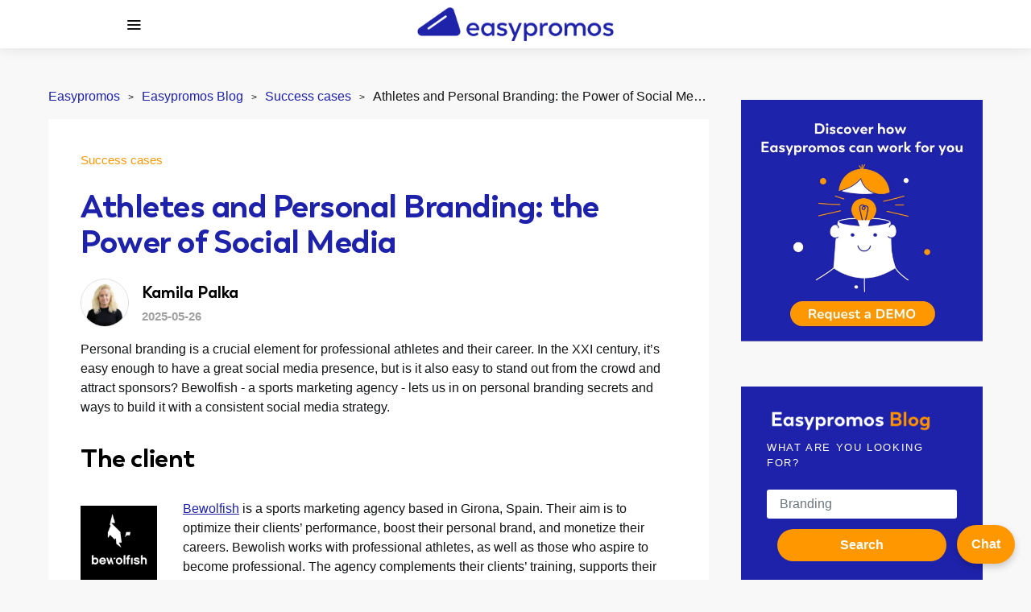

--- FILE ---
content_type: text/html; charset=UTF-8
request_url: https://www.easypromosapp.com/blog/en/personal-branding-athletes-bewolfish/
body_size: 20812
content:
<!doctype html>
<html lang="en-US">
<head>
	<meta charset="UTF-8">
	<meta name="viewport" content="width=device-width, initial-scale=1">
	<link rel="profile" href="http://gmpg.org/xfn/11">
	<link rel="dns-prefetch" href="https://fonts.gstatic.com">
	<link rel="dns-prefetch" href="https://wwwcdn.cstmapp.com">
	<link rel="dns-prefetch" href="https://wlcdn.cstmapp.com ">
	<link rel="dns-prefetch" href="https://gsewl.cstmapp.com">
	<link rel="dns-prefetch" href="https://fonts.googleapis.com">
	<link rel="dns-prefetch" href="https://plausible.io">
	<link rel="dns-prefetch" href="https://widget.trustpilot.com">	
	<link rel="preconnect" href="https://fonts.googleapis.com">
	<link rel="preconnect" href="https://static.zdassets.com">
	<link rel="preconnect" href="https://www.youtube.com">
	<link rel="preconnect" href="https://fonts.gstatic.com" crossorigin>
	<link rel="preconnect" href="https://wwwcdn.cstmapp.com" crossorigin>
	<link rel="preconnect" href="https://wlcdn.cstmapp.com" crossorigin>
	<link rel="preconnect" href="https://gsewl.cstmapp.com" crossorigin>
	<link rel="preconnect" href="https://plausible.io" crossorigin>
	<link rel="preconnect" href="https://widget.trustpilot.com" crossorigin>
	<link rel="preconnect" href="https://static.zdassets.com" crossorigin>
	<link rel="preconnect" href="https://www.youtube.com" crossorigin>
	<link rel="preload" href="https://wlcdn.cstmapp.com/fonts/ep_icons/ep-icons.woff?v=1.1053" as="font" type="font/woff" crossorigin="anonymous">
    <link rel="preload" href="https://wwwcdn.cstmapp.com/css/icons/icons-raw.css?v=6.89" as="style" onload="this.media='all'; this.onload = null;this.rel='stylesheet'">
	<meta name='robots' content='index, nofollow, max-image-preview:large, max-snippet:-1, max-video-preview:-1' />
	<style>img:is([sizes="auto" i], [sizes^="auto," i]) { contain-intrinsic-size: 3000px 1500px }</style>
	
	<!-- This site is optimized with the Yoast SEO plugin v26.5 - https://yoast.com/wordpress/plugins/seo/ -->
	<title>Athletes and Personal Branding: the Power of Social Media</title>
	<meta name="description" content="Bewolfish shares why professional athletes need to work on personal branding and how to do it with a consistent social media strategy." />
	<link rel="canonical" href="https://www.easypromosapp.com/blog/en/personal-branding-athletes-bewolfish/" />
	<meta property="og:locale" content="en_US" />
	<meta property="og:type" content="article" />
	<meta property="og:title" content="Athletes and Personal Branding: the Power of Social Media" />
	<meta property="og:description" content="Bewolfish shares why professional athletes need to work on personal branding and how to do it with a consistent social media strategy." />
	<meta property="og:url" content="https://www.easypromosapp.com/blog/en/personal-branding-athletes-bewolfish/" />
	<meta property="og:site_name" content="Información sobre marketing digital - promociones, concursos, sorteos y juegos" />
	<meta property="article:published_time" content="2021-01-28T09:01:00+00:00" />
	<meta property="article:modified_time" content="2025-05-26T14:18:14+00:00" />
	<meta property="og:image" content="https://wwwcdn.cstmapp.com/blog/wp-content/uploads/xxss_bewolfish_successcase.png" />
	<meta property="og:image:width" content="1200" />
	<meta property="og:image:height" content="630" />
	<meta property="og:image:type" content="image/png" />
	<meta name="author" content="Kamila Palka" />
	<meta name="twitter:label1" content="Written by" />
	<meta name="twitter:data1" content="Kamila Palka" />
	<meta name="twitter:label2" content="Est. reading time" />
	<meta name="twitter:data2" content="7 minutes" />
	<script type="application/ld+json" class="yoast-schema-graph">{"@context":"https://schema.org","@graph":[{"@type":"WebPage","@id":"https://www.easypromosapp.com/blog/en/personal-branding-athletes-bewolfish/","url":"https://www.easypromosapp.com/blog/en/personal-branding-athletes-bewolfish/","name":"Athletes and Personal Branding: the Power of Social Media","isPartOf":{"@id":"https://www.easypromosapp.com/blog/en/#website"},"primaryImageOfPage":{"@id":"https://www.easypromosapp.com/blog/en/personal-branding-athletes-bewolfish/#primaryimage"},"image":{"@id":"https://www.easypromosapp.com/blog/en/personal-branding-athletes-bewolfish/#primaryimage"},"thumbnailUrl":"https://wwwcdn.cstmapp.com/blog/wp-content/uploads/Bewolfish.png","datePublished":"2021-01-28T09:01:00+00:00","dateModified":"2025-05-26T14:18:14+00:00","author":{"@id":"https://www.easypromosapp.com/blog/en/#/schema/person/4c97b877c3f8a2ff06044fb0607a752a"},"description":"Bewolfish shares why professional athletes need to work on personal branding and how to do it with a consistent social media strategy.","inLanguage":"en-US","potentialAction":[{"@type":"ReadAction","target":["https://www.easypromosapp.com/blog/en/personal-branding-athletes-bewolfish/"]}]},{"@type":"ImageObject","inLanguage":"en-US","@id":"https://www.easypromosapp.com/blog/en/personal-branding-athletes-bewolfish/#primaryimage","url":"https://wwwcdn.cstmapp.com/blog/wp-content/uploads/Bewolfish.png","contentUrl":"https://wwwcdn.cstmapp.com/blog/wp-content/uploads/Bewolfish.png","width":150,"height":150,"caption":"|||||||"},{"@type":"WebSite","@id":"https://www.easypromosapp.com/blog/en/#website","url":"https://www.easypromosapp.com/blog/en/","name":"Información sobre marketing digital - promociones, concursos, sorteos y juegos","description":"Blog de Easypromos, toda la información sobre herramientas de marketing digital","potentialAction":[{"@type":"SearchAction","target":{"@type":"EntryPoint","urlTemplate":"https://www.easypromosapp.com/blog/en/?s={search_term_string}"},"query-input":{"@type":"PropertyValueSpecification","valueRequired":true,"valueName":"search_term_string"}}],"inLanguage":"en-US"},{"@type":"Person","@id":"https://www.easypromosapp.com/blog/en/#/schema/person/4c97b877c3f8a2ff06044fb0607a752a","name":"Kamila Palka","description":"Forma parte del equipo de marketing de Easypromos y tiene una doble titulación en Medios Digitales y Marketing. Kamila está a cargo de la creación de contenido en inglés para redes sociales de Easypromos, publicaciones en el Blog, demos de productos y casos de éxito en inglés. Si no está trabajando en la creación de contenido en Easypromos la encontrarás ejercitándose, haciendo paracaidismo o viendo una nueva serie con su gato adoptado."}]}</script>
	<!-- / Yoast SEO plugin. -->


<link rel="alternate" type="application/rss+xml" title="Información sobre marketing digital - promociones, concursos, sorteos y juegos &raquo; Feed" href="https://www.easypromosapp.com/blog/en/feed/" />
<link rel="alternate" type="application/rss+xml" title="Información sobre marketing digital - promociones, concursos, sorteos y juegos &raquo; Comments Feed" href="https://www.easypromosapp.com/blog/en/comments/feed/" />
<script id="wpp-js" src="https://wwwcdn.cstmapp.com/blog/wp-content/plugins/wordpress-popular-posts/assets/js/wpp.min.js?ver=7.3.6" data-sampling="0" data-sampling-rate="100" data-api-url="https://www.easypromosapp.com/blog/en/wp-json/wordpress-popular-posts" data-post-id="68030" data-token="6b0f6f5c13" data-lang="0" data-debug="0"></script>
<style id='wp-emoji-styles-inline-css'>

	img.wp-smiley, img.emoji {
		display: inline !important;
		border: none !important;
		box-shadow: none !important;
		height: 1em !important;
		width: 1em !important;
		margin: 0 0.07em !important;
		vertical-align: -0.1em !important;
		background: none !important;
		padding: 0 !important;
	}
</style>
<link rel='stylesheet' id='wp-block-library-css' href='https://wwwcdn.cstmapp.com/blog/wp-includes/css/dist/block-library/style.min.css?ver=6.8.3' media='all' />
<style id='classic-theme-styles-inline-css'>
/*! This file is auto-generated */
.wp-block-button__link{color:#fff;background-color:#32373c;border-radius:9999px;box-shadow:none;text-decoration:none;padding:calc(.667em + 2px) calc(1.333em + 2px);font-size:1.125em}.wp-block-file__button{background:#32373c;color:#fff;text-decoration:none}
</style>
<style id='global-styles-inline-css'>
:root{--wp--preset--aspect-ratio--square: 1;--wp--preset--aspect-ratio--4-3: 4/3;--wp--preset--aspect-ratio--3-4: 3/4;--wp--preset--aspect-ratio--3-2: 3/2;--wp--preset--aspect-ratio--2-3: 2/3;--wp--preset--aspect-ratio--16-9: 16/9;--wp--preset--aspect-ratio--9-16: 9/16;--wp--preset--color--black: #000000;--wp--preset--color--cyan-bluish-gray: #abb8c3;--wp--preset--color--white: #ffffff;--wp--preset--color--pale-pink: #f78da7;--wp--preset--color--vivid-red: #cf2e2e;--wp--preset--color--luminous-vivid-orange: #ff6900;--wp--preset--color--luminous-vivid-amber: #fcb900;--wp--preset--color--light-green-cyan: #7bdcb5;--wp--preset--color--vivid-green-cyan: #00d084;--wp--preset--color--pale-cyan-blue: #8ed1fc;--wp--preset--color--vivid-cyan-blue: #0693e3;--wp--preset--color--vivid-purple: #9b51e0;--wp--preset--gradient--vivid-cyan-blue-to-vivid-purple: linear-gradient(135deg,rgba(6,147,227,1) 0%,rgb(155,81,224) 100%);--wp--preset--gradient--light-green-cyan-to-vivid-green-cyan: linear-gradient(135deg,rgb(122,220,180) 0%,rgb(0,208,130) 100%);--wp--preset--gradient--luminous-vivid-amber-to-luminous-vivid-orange: linear-gradient(135deg,rgba(252,185,0,1) 0%,rgba(255,105,0,1) 100%);--wp--preset--gradient--luminous-vivid-orange-to-vivid-red: linear-gradient(135deg,rgba(255,105,0,1) 0%,rgb(207,46,46) 100%);--wp--preset--gradient--very-light-gray-to-cyan-bluish-gray: linear-gradient(135deg,rgb(238,238,238) 0%,rgb(169,184,195) 100%);--wp--preset--gradient--cool-to-warm-spectrum: linear-gradient(135deg,rgb(74,234,220) 0%,rgb(151,120,209) 20%,rgb(207,42,186) 40%,rgb(238,44,130) 60%,rgb(251,105,98) 80%,rgb(254,248,76) 100%);--wp--preset--gradient--blush-light-purple: linear-gradient(135deg,rgb(255,206,236) 0%,rgb(152,150,240) 100%);--wp--preset--gradient--blush-bordeaux: linear-gradient(135deg,rgb(254,205,165) 0%,rgb(254,45,45) 50%,rgb(107,0,62) 100%);--wp--preset--gradient--luminous-dusk: linear-gradient(135deg,rgb(255,203,112) 0%,rgb(199,81,192) 50%,rgb(65,88,208) 100%);--wp--preset--gradient--pale-ocean: linear-gradient(135deg,rgb(255,245,203) 0%,rgb(182,227,212) 50%,rgb(51,167,181) 100%);--wp--preset--gradient--electric-grass: linear-gradient(135deg,rgb(202,248,128) 0%,rgb(113,206,126) 100%);--wp--preset--gradient--midnight: linear-gradient(135deg,rgb(2,3,129) 0%,rgb(40,116,252) 100%);--wp--preset--font-size--small: 13px;--wp--preset--font-size--medium: 20px;--wp--preset--font-size--large: 36px;--wp--preset--font-size--x-large: 42px;--wp--preset--spacing--20: 0.44rem;--wp--preset--spacing--30: 0.67rem;--wp--preset--spacing--40: 1rem;--wp--preset--spacing--50: 1.5rem;--wp--preset--spacing--60: 2.25rem;--wp--preset--spacing--70: 3.38rem;--wp--preset--spacing--80: 5.06rem;--wp--preset--shadow--natural: 6px 6px 9px rgba(0, 0, 0, 0.2);--wp--preset--shadow--deep: 12px 12px 50px rgba(0, 0, 0, 0.4);--wp--preset--shadow--sharp: 6px 6px 0px rgba(0, 0, 0, 0.2);--wp--preset--shadow--outlined: 6px 6px 0px -3px rgba(255, 255, 255, 1), 6px 6px rgba(0, 0, 0, 1);--wp--preset--shadow--crisp: 6px 6px 0px rgba(0, 0, 0, 1);}:where(.is-layout-flex){gap: 0.5em;}:where(.is-layout-grid){gap: 0.5em;}body .is-layout-flex{display: flex;}.is-layout-flex{flex-wrap: wrap;align-items: center;}.is-layout-flex > :is(*, div){margin: 0;}body .is-layout-grid{display: grid;}.is-layout-grid > :is(*, div){margin: 0;}:where(.wp-block-columns.is-layout-flex){gap: 2em;}:where(.wp-block-columns.is-layout-grid){gap: 2em;}:where(.wp-block-post-template.is-layout-flex){gap: 1.25em;}:where(.wp-block-post-template.is-layout-grid){gap: 1.25em;}.has-black-color{color: var(--wp--preset--color--black) !important;}.has-cyan-bluish-gray-color{color: var(--wp--preset--color--cyan-bluish-gray) !important;}.has-white-color{color: var(--wp--preset--color--white) !important;}.has-pale-pink-color{color: var(--wp--preset--color--pale-pink) !important;}.has-vivid-red-color{color: var(--wp--preset--color--vivid-red) !important;}.has-luminous-vivid-orange-color{color: var(--wp--preset--color--luminous-vivid-orange) !important;}.has-luminous-vivid-amber-color{color: var(--wp--preset--color--luminous-vivid-amber) !important;}.has-light-green-cyan-color{color: var(--wp--preset--color--light-green-cyan) !important;}.has-vivid-green-cyan-color{color: var(--wp--preset--color--vivid-green-cyan) !important;}.has-pale-cyan-blue-color{color: var(--wp--preset--color--pale-cyan-blue) !important;}.has-vivid-cyan-blue-color{color: var(--wp--preset--color--vivid-cyan-blue) !important;}.has-vivid-purple-color{color: var(--wp--preset--color--vivid-purple) !important;}.has-black-background-color{background-color: var(--wp--preset--color--black) !important;}.has-cyan-bluish-gray-background-color{background-color: var(--wp--preset--color--cyan-bluish-gray) !important;}.has-white-background-color{background-color: var(--wp--preset--color--white) !important;}.has-pale-pink-background-color{background-color: var(--wp--preset--color--pale-pink) !important;}.has-vivid-red-background-color{background-color: var(--wp--preset--color--vivid-red) !important;}.has-luminous-vivid-orange-background-color{background-color: var(--wp--preset--color--luminous-vivid-orange) !important;}.has-luminous-vivid-amber-background-color{background-color: var(--wp--preset--color--luminous-vivid-amber) !important;}.has-light-green-cyan-background-color{background-color: var(--wp--preset--color--light-green-cyan) !important;}.has-vivid-green-cyan-background-color{background-color: var(--wp--preset--color--vivid-green-cyan) !important;}.has-pale-cyan-blue-background-color{background-color: var(--wp--preset--color--pale-cyan-blue) !important;}.has-vivid-cyan-blue-background-color{background-color: var(--wp--preset--color--vivid-cyan-blue) !important;}.has-vivid-purple-background-color{background-color: var(--wp--preset--color--vivid-purple) !important;}.has-black-border-color{border-color: var(--wp--preset--color--black) !important;}.has-cyan-bluish-gray-border-color{border-color: var(--wp--preset--color--cyan-bluish-gray) !important;}.has-white-border-color{border-color: var(--wp--preset--color--white) !important;}.has-pale-pink-border-color{border-color: var(--wp--preset--color--pale-pink) !important;}.has-vivid-red-border-color{border-color: var(--wp--preset--color--vivid-red) !important;}.has-luminous-vivid-orange-border-color{border-color: var(--wp--preset--color--luminous-vivid-orange) !important;}.has-luminous-vivid-amber-border-color{border-color: var(--wp--preset--color--luminous-vivid-amber) !important;}.has-light-green-cyan-border-color{border-color: var(--wp--preset--color--light-green-cyan) !important;}.has-vivid-green-cyan-border-color{border-color: var(--wp--preset--color--vivid-green-cyan) !important;}.has-pale-cyan-blue-border-color{border-color: var(--wp--preset--color--pale-cyan-blue) !important;}.has-vivid-cyan-blue-border-color{border-color: var(--wp--preset--color--vivid-cyan-blue) !important;}.has-vivid-purple-border-color{border-color: var(--wp--preset--color--vivid-purple) !important;}.has-vivid-cyan-blue-to-vivid-purple-gradient-background{background: var(--wp--preset--gradient--vivid-cyan-blue-to-vivid-purple) !important;}.has-light-green-cyan-to-vivid-green-cyan-gradient-background{background: var(--wp--preset--gradient--light-green-cyan-to-vivid-green-cyan) !important;}.has-luminous-vivid-amber-to-luminous-vivid-orange-gradient-background{background: var(--wp--preset--gradient--luminous-vivid-amber-to-luminous-vivid-orange) !important;}.has-luminous-vivid-orange-to-vivid-red-gradient-background{background: var(--wp--preset--gradient--luminous-vivid-orange-to-vivid-red) !important;}.has-very-light-gray-to-cyan-bluish-gray-gradient-background{background: var(--wp--preset--gradient--very-light-gray-to-cyan-bluish-gray) !important;}.has-cool-to-warm-spectrum-gradient-background{background: var(--wp--preset--gradient--cool-to-warm-spectrum) !important;}.has-blush-light-purple-gradient-background{background: var(--wp--preset--gradient--blush-light-purple) !important;}.has-blush-bordeaux-gradient-background{background: var(--wp--preset--gradient--blush-bordeaux) !important;}.has-luminous-dusk-gradient-background{background: var(--wp--preset--gradient--luminous-dusk) !important;}.has-pale-ocean-gradient-background{background: var(--wp--preset--gradient--pale-ocean) !important;}.has-electric-grass-gradient-background{background: var(--wp--preset--gradient--electric-grass) !important;}.has-midnight-gradient-background{background: var(--wp--preset--gradient--midnight) !important;}.has-small-font-size{font-size: var(--wp--preset--font-size--small) !important;}.has-medium-font-size{font-size: var(--wp--preset--font-size--medium) !important;}.has-large-font-size{font-size: var(--wp--preset--font-size--large) !important;}.has-x-large-font-size{font-size: var(--wp--preset--font-size--x-large) !important;}
:where(.wp-block-post-template.is-layout-flex){gap: 1.25em;}:where(.wp-block-post-template.is-layout-grid){gap: 1.25em;}
:where(.wp-block-columns.is-layout-flex){gap: 2em;}:where(.wp-block-columns.is-layout-grid){gap: 2em;}
:root :where(.wp-block-pullquote){font-size: 1.5em;line-height: 1.6;}
</style>
<link rel='stylesheet' id='bcct_style-css' href='https://wwwcdn.cstmapp.com/blog/wp-content/plugins/better-click-to-tweet/assets/css/styles.css?ver=3.0' media='all' />
<link rel='stylesheet' id='wpml-legacy-horizontal-list-0-css' href='https://wwwcdn.cstmapp.com/blog/wp-content/plugins/sitepress-multilingual-cms/templates/language-switchers/legacy-list-horizontal/style.min.css?ver=1' media='all' />
<link rel='stylesheet' id='wpml-menu-item-0-css' href='https://wwwcdn.cstmapp.com/blog/wp-content/plugins/sitepress-multilingual-cms/templates/language-switchers/menu-item/style.min.css?ver=1' media='all' />
<link rel='stylesheet' id='wordpress-popular-posts-css-css' href='https://wwwcdn.cstmapp.com/blog/wp-content/plugins/wordpress-popular-posts/assets/css/wpp.css?ver=7.3.6' media='all' />
<link rel='stylesheet' id='Boston-font-css-css' href='https://wwwcdn.cstmapp.com/blog/wp-content/themes/expertly-child/expertly-child/fonts/Boston/stylesheet.css?ver=6.8.3' media='all' />
<link rel='stylesheet' id='csco-styles-css' href='https://wwwcdn.cstmapp.com/blog/wp-content/themes/expertly/style.css?ver=1.0.4' media='all' />
<link rel='stylesheet' id='csco_child_css-css' href='https://wwwcdn.cstmapp.com/blog/wp-content/themes/expertly-child/expertly-child/style.css?ver=1.2' media='all' />
<script id="wpml-cookie-js-extra">
var wpml_cookies = {"wp-wpml_current_language":{"value":"en","expires":1,"path":"\/"}};
var wpml_cookies = {"wp-wpml_current_language":{"value":"en","expires":1,"path":"\/"}};
</script>
<script src="https://wwwcdn.cstmapp.com/blog/wp-content/plugins/sitepress-multilingual-cms/res/js/cookies/language-cookie.js?ver=486900" id="wpml-cookie-js" defer data-wp-strategy="defer"></script>
<script src="https://wwwcdn.cstmapp.com/blog/wp-includes/js/jquery/jquery.min.js?ver=3.7.1" id="jquery-core-js"></script>
<script src="https://wwwcdn.cstmapp.com/blog/wp-includes/js/jquery/jquery-migrate.min.js?ver=3.4.1" id="jquery-migrate-js"></script>
<link rel="https://api.w.org/" href="https://www.easypromosapp.com/blog/en/wp-json/" /><link rel="alternate" title="JSON" type="application/json" href="https://www.easypromosapp.com/blog/en/wp-json/wp/v2/posts/68030" /><link rel="EditURI" type="application/rsd+xml" title="RSD" href="https://www.easypromosapp.com/blog/xmlrpc.php?rsd" />
<meta name="generator" content="WordPress 6.8.3" />
<link rel='shortlink' href='https://www.easypromosapp.com/blog/en/?p=68030' />
<link rel="alternate" title="oEmbed (JSON)" type="application/json+oembed" href="https://www.easypromosapp.com/blog/en/wp-json/oembed/1.0/embed?url=https%3A%2F%2Fwww.easypromosapp.com%2Fblog%2Fen%2Fpersonal-branding-athletes-bewolfish%2F" />
<link rel="alternate" title="oEmbed (XML)" type="text/xml+oembed" href="https://www.easypromosapp.com/blog/en/wp-json/oembed/1.0/embed?url=https%3A%2F%2Fwww.easypromosapp.com%2Fblog%2Fen%2Fpersonal-branding-athletes-bewolfish%2F&#038;format=xml" />
<meta name="generator" content="WPML ver:4.8.6 stt:1,2;" />
            <style id="wpp-loading-animation-styles">@-webkit-keyframes bgslide{from{background-position-x:0}to{background-position-x:-200%}}@keyframes bgslide{from{background-position-x:0}to{background-position-x:-200%}}.wpp-widget-block-placeholder,.wpp-shortcode-placeholder{margin:0 auto;width:60px;height:3px;background:#dd3737;background:linear-gradient(90deg,#dd3737 0%,#571313 10%,#dd3737 100%);background-size:200% auto;border-radius:3px;-webkit-animation:bgslide 1s infinite linear;animation:bgslide 1s infinite linear}</style>
                
<!-- TrustBox script -->
<script type="text/javascript" src="//widget.trustpilot.com/bootstrap/v5/tp.widget.bootstrap.min.js" async></script>
<!-- End TrustBox script -->

    <link rel="icon" href="https://wwwcdn.cstmapp.com/blog/wp-content/uploads/cropped-logo_ep_mosca-32x32.png" sizes="32x32" />
<link rel="icon" href="https://wwwcdn.cstmapp.com/blog/wp-content/uploads/cropped-logo_ep_mosca-192x192.png" sizes="192x192" />
<link rel="apple-touch-icon" href="https://wwwcdn.cstmapp.com/blog/wp-content/uploads/cropped-logo_ep_mosca-180x180.png" />
<meta name="msapplication-TileImage" content="https://wwwcdn.cstmapp.com/blog/wp-content/uploads/cropped-logo_ep_mosca-270x270.png" />
		<style id="wp-custom-css">
			@media (min-width: 1200px) {
    .entry-container .entry-content-wrap {
        width:100% !important;
        flex-basis:100% !important;
        max-width:unset;
    }
}

.entry-header .post-excerpt {
    font-size:1rem !important;
    max-width:unset !important;
    margin-bottom:0 !important;
}

.entry-header .post-excerpt,
.entry-content {
    line-height:1.5;
}

.entry .entry-header {
    margin-bottom:2rem !important;
}

.content h2,
.entry-content h2,
.mce-content-body h2 {
    text-wrap:balance;
}

.entry-single-header .post-excerpt {
	margin-top:1em;
} 


.post-author .author {
    flex-direction:column;
}

.post-author .author-description {
    flex-grow:1;
    max-width:100%;
	  margin-top:0.75em;
}

.post-author .author-avatar {
    flex:unset;
    max-width:120px;
}

.navbar-brand img {
   max-height:50px;
}

.author,
.title-author {
    font-family:"Boston-Bold" !important;
    font-size:1.25rem !important;
    color:#000000;
}

.post-inner .author,
.post-inner .title-author {
    font-size:0.938rem !important;
    color:#a0a0a0 !important;
}

/*  DESTROY MEGAMENU - ini */
.navbar-nav .sub-menu:has(.sub-menu) {
    display:grid !important;
    grid-template-columns:repeat(6, 1fr);
    width:1100px;
    border-left:0;
		grid-gap:0.5rem;
	  padding:0 0.5rem;
}

.navbar-nav .sub-menu:has(.sub-menu) > .menu-item > a {
    border-bottom:none;
		width:100%;
    min-width:unset;
}

.navbar-nav .sub-menu:has(.sub-menu) > .menu-item > a::after {
    content:"";
}

.navbar-nav .sub-menu .sub-menu {
    position:relative;
    top:0;
    left:0 !important;
	  width:100%;
    margin:0.5em 0;
    padding:0;
    transform:translate3d(0, 0, 0) !important;
    border:1px #e9ecef solid !important;
}

.navbar-nav .sub-menu .sub-menu > li > a {
    width:100%;
    min-width:unset;
		font-size:0.85rem;
}

.navbar-nav > li.menu-item-has-children:not(.touch-device):hover .sub-menu {
    opacity:1;
    visibility:visible;
}
/*  DESTROY MEGAMENU - end */
		.boton-chat-zendesk {
			  position: fixed;
			  bottom: 20px;
			  right: 20px;
			  background-color: #ff9800 !important;
			  color: white;
			  padding: 12px 18px;
			  border-radius: 25px;
			  font-weight: bold;
			  text-decoration: none;
			  box-shadow: 0 4px 10px rgba(0,0,0,0.2);
			  z-index: 9999;
			  transition: background-color 0.3s ease;
			}
			.boton-chat-zendesk:hover {
			  color: white !important;
			}
.navbar-primary .navbar-nav>li:last-child>a:before{content:'';}

.hs-responsive {
    width:100% !important;
    max-width:100% !important;
    box-sizing:border-box;
    padding:0 10px;
    display:flex;
    justify-content:center;
    align-items: center;
}
.hs-cta-embed {
    width:unset !important;
    height:unset !important;
}

.hs-cta-embed iframe {
    display:none !important;
}		</style>
		<style id="kirki-inline-styles">a:hover, .entry-content a, .must-log-in a, .meta-category a, blockquote:before, .navbar-nav li.current-menu-ancestor > a, li.current-menu-item > a, li.cs-mega-menu-child.active-item > a, .cs-bg-dark.navbar-primary .navbar-nav ul li.current-menu-ancestor > a, .cs-bg-dark.navbar-primary .navbar-nav ul li.current-menu-item > a, .cs-bg-dark.navbar-primary .navbar-nav li.cs-mega-menu-child.active-item > a{color:#1e22aa;}button, .button, input[type="button"], input[type="reset"], input[type="submit"], .wp-block-button .wp-block-button__link:not(.has-background), .toggle-search.toggle-close, .offcanvas-header .toggle-offcanvas, .cs-overlay .post-categories a:hover, .post-format-icon > a:hover, .entry-more-button .entry-more:hover, .cs-list-articles > li > a:hover:before, .pk-badge-primary, .pk-bg-primary, .pk-button-primary, .pk-button-primary:hover, h2.pk-heading-numbered:before{background-color:#1e22aa;}.cs-overlay .cs-overlay-background:after, .pk-bg-overlay, .pk-zoom-icon-popup:after{background-color:rgba(0,0,0,0.25);}.navbar-primary, .offcanvas-header{background-color:#FFFFFF;}.site-footer{background-color:#ffffff;}body{font-family:-apple-system, BlinkMacSystemFont, "Segoe UI", Roboto, Oxygen-Sans, Ubuntu, Cantarell, "Helvetica Neue", sans-serif;}.cs-font-primary, button, .button, input[type="button"], input[type="reset"], input[type="submit"], .no-comments, .text-action, .cs-link-more, .cs-nav-link, .share-total, .post-categories a, .post-meta a, .nav-links, .comment-reply-link, .post-tags a, .read-more, .navigation.pagination .nav-links > span, .navigation.pagination .nav-links > a, .pk-font-primary{font-family:-apple-system, BlinkMacSystemFont, "Segoe UI", Roboto, Oxygen-Sans, Ubuntu, Cantarell, "Helvetica Neue", sans-serif;font-weight:400;text-transform:none;}label, .cs-font-secondary, .post-meta, .archive-count, .page-subtitle, .site-description, figcaption, .wp-block-image figcaption, .wp-block-audio figcaption, .wp-block-embed figcaption, .wp-block-pullquote cite, .wp-block-pullquote footer, .wp-block-pullquote .wp-block-pullquote__citation, .post-format-icon, .comment-metadata, .says, .logged-in-as, .must-log-in, .wp-caption-text, blockquote cite, .wp-block-quote cite, div[class*="meta-"], span[class*="meta-"], small, .cs-breadcrumbs, .cs-homepage-category-count, .pk-font-secondary{font-family:-apple-system, BlinkMacSystemFont, "Segoe UI", Roboto, Oxygen-Sans, Ubuntu, Cantarell, "Helvetica Neue", sans-serif;font-size:0.938rem;font-weight:700;text-transform:none;}.entry .entry-content{font-family:-apple-system, BlinkMacSystemFont, "Segoe UI", Roboto, Oxygen-Sans, Ubuntu, Cantarell, "Helvetica Neue", sans-serif;}h1, h2, h3, h4, h5, h6, .h1, .h2, .h3, .h4, .h5, .h6, .site-title, .comment-author .fn, blockquote, .wp-block-quote, .wp-block-cover .wp-block-cover-image-text, .wp-block-cover .wp-block-cover-text, .wp-block-cover h2, .wp-block-cover-image .wp-block-cover-image-text, .wp-block-cover-image .wp-block-cover-text, .wp-block-cover-image h2, .wp-block-pullquote p, p.has-drop-cap:not(:focus):first-letter, .pk-font-heading{font-family:-apple-system, BlinkMacSystemFont, "Segoe UI", Roboto, Oxygen-Sans, Ubuntu, Cantarell, "Helvetica Neue", sans-serif;font-weight:600;letter-spacing:-0.0125em;text-transform:none;}.title-block, .pk-font-block{font-family:-apple-system, BlinkMacSystemFont, "Segoe UI", Roboto, Oxygen-Sans, Ubuntu, Cantarell, "Helvetica Neue", sans-serif;font-size:0.813rem;font-weight:500;letter-spacing:0.125em;text-transform:uppercase;color:#a2b0bf;}.navbar-nav > li > a, .cs-mega-menu-child > a, .widget_archive li, .widget_categories li, .widget_meta li a, .widget_nav_menu .menu > li > a, .widget_pages .page_item a{font-family:Nunito Sans;font-size:0.938rem;font-weight:500;text-transform:none;}.navbar-nav .sub-menu > li > a, .widget_categories .children li a, .widget_nav_menu .sub-menu > li > a{font-family:Nunito Sans;font-weight:400;text-transform:none;}.section-hero .cs-overlay-background img{opacity:1;}.section-hero{background-color:#1e22aa;}@media (min-width: 1020px){.section-hero{min-height:400px;}}/* cyrillic-ext */
@font-face {
  font-family: 'Nunito Sans';
  font-style: normal;
  font-weight: 400;
  font-stretch: 100%;
  font-display: swap;
  src: url(https://www.easypromosapp.com/blog/wp-content/fonts/nunito-sans/pe1mMImSLYBIv1o4X1M8ce2xCx3yop4tQpF_MeTm0lfGWVpNn64CL7U8upHZIbMV51Q42ptCp5F5bxqqtQ1yiU4G1ilXvlUlM_Y.woff2) format('woff2');
  unicode-range: U+0460-052F, U+1C80-1C8A, U+20B4, U+2DE0-2DFF, U+A640-A69F, U+FE2E-FE2F;
}
/* cyrillic */
@font-face {
  font-family: 'Nunito Sans';
  font-style: normal;
  font-weight: 400;
  font-stretch: 100%;
  font-display: swap;
  src: url(https://www.easypromosapp.com/blog/wp-content/fonts/nunito-sans/pe1mMImSLYBIv1o4X1M8ce2xCx3yop4tQpF_MeTm0lfGWVpNn64CL7U8upHZIbMV51Q42ptCp5F5bxqqtQ1yiU4G1ilXt1UlM_Y.woff2) format('woff2');
  unicode-range: U+0301, U+0400-045F, U+0490-0491, U+04B0-04B1, U+2116;
}
/* vietnamese */
@font-face {
  font-family: 'Nunito Sans';
  font-style: normal;
  font-weight: 400;
  font-stretch: 100%;
  font-display: swap;
  src: url(https://www.easypromosapp.com/blog/wp-content/fonts/nunito-sans/pe1mMImSLYBIv1o4X1M8ce2xCx3yop4tQpF_MeTm0lfGWVpNn64CL7U8upHZIbMV51Q42ptCp5F5bxqqtQ1yiU4G1ilXvFUlM_Y.woff2) format('woff2');
  unicode-range: U+0102-0103, U+0110-0111, U+0128-0129, U+0168-0169, U+01A0-01A1, U+01AF-01B0, U+0300-0301, U+0303-0304, U+0308-0309, U+0323, U+0329, U+1EA0-1EF9, U+20AB;
}
/* latin-ext */
@font-face {
  font-family: 'Nunito Sans';
  font-style: normal;
  font-weight: 400;
  font-stretch: 100%;
  font-display: swap;
  src: url(https://www.easypromosapp.com/blog/wp-content/fonts/nunito-sans/pe1mMImSLYBIv1o4X1M8ce2xCx3yop4tQpF_MeTm0lfGWVpNn64CL7U8upHZIbMV51Q42ptCp5F5bxqqtQ1yiU4G1ilXvVUlM_Y.woff2) format('woff2');
  unicode-range: U+0100-02BA, U+02BD-02C5, U+02C7-02CC, U+02CE-02D7, U+02DD-02FF, U+0304, U+0308, U+0329, U+1D00-1DBF, U+1E00-1E9F, U+1EF2-1EFF, U+2020, U+20A0-20AB, U+20AD-20C0, U+2113, U+2C60-2C7F, U+A720-A7FF;
}
/* latin */
@font-face {
  font-family: 'Nunito Sans';
  font-style: normal;
  font-weight: 400;
  font-stretch: 100%;
  font-display: swap;
  src: url(https://www.easypromosapp.com/blog/wp-content/fonts/nunito-sans/pe1mMImSLYBIv1o4X1M8ce2xCx3yop4tQpF_MeTm0lfGWVpNn64CL7U8upHZIbMV51Q42ptCp5F5bxqqtQ1yiU4G1ilXs1Ul.woff2) format('woff2');
  unicode-range: U+0000-00FF, U+0131, U+0152-0153, U+02BB-02BC, U+02C6, U+02DA, U+02DC, U+0304, U+0308, U+0329, U+2000-206F, U+20AC, U+2122, U+2191, U+2193, U+2212, U+2215, U+FEFF, U+FFFD;
}/* cyrillic-ext */
@font-face {
  font-family: 'Nunito Sans';
  font-style: normal;
  font-weight: 400;
  font-stretch: 100%;
  font-display: swap;
  src: url(https://www.easypromosapp.com/blog/wp-content/fonts/nunito-sans/pe1mMImSLYBIv1o4X1M8ce2xCx3yop4tQpF_MeTm0lfGWVpNn64CL7U8upHZIbMV51Q42ptCp5F5bxqqtQ1yiU4G1ilXvlUlM_Y.woff2) format('woff2');
  unicode-range: U+0460-052F, U+1C80-1C8A, U+20B4, U+2DE0-2DFF, U+A640-A69F, U+FE2E-FE2F;
}
/* cyrillic */
@font-face {
  font-family: 'Nunito Sans';
  font-style: normal;
  font-weight: 400;
  font-stretch: 100%;
  font-display: swap;
  src: url(https://www.easypromosapp.com/blog/wp-content/fonts/nunito-sans/pe1mMImSLYBIv1o4X1M8ce2xCx3yop4tQpF_MeTm0lfGWVpNn64CL7U8upHZIbMV51Q42ptCp5F5bxqqtQ1yiU4G1ilXt1UlM_Y.woff2) format('woff2');
  unicode-range: U+0301, U+0400-045F, U+0490-0491, U+04B0-04B1, U+2116;
}
/* vietnamese */
@font-face {
  font-family: 'Nunito Sans';
  font-style: normal;
  font-weight: 400;
  font-stretch: 100%;
  font-display: swap;
  src: url(https://www.easypromosapp.com/blog/wp-content/fonts/nunito-sans/pe1mMImSLYBIv1o4X1M8ce2xCx3yop4tQpF_MeTm0lfGWVpNn64CL7U8upHZIbMV51Q42ptCp5F5bxqqtQ1yiU4G1ilXvFUlM_Y.woff2) format('woff2');
  unicode-range: U+0102-0103, U+0110-0111, U+0128-0129, U+0168-0169, U+01A0-01A1, U+01AF-01B0, U+0300-0301, U+0303-0304, U+0308-0309, U+0323, U+0329, U+1EA0-1EF9, U+20AB;
}
/* latin-ext */
@font-face {
  font-family: 'Nunito Sans';
  font-style: normal;
  font-weight: 400;
  font-stretch: 100%;
  font-display: swap;
  src: url(https://www.easypromosapp.com/blog/wp-content/fonts/nunito-sans/pe1mMImSLYBIv1o4X1M8ce2xCx3yop4tQpF_MeTm0lfGWVpNn64CL7U8upHZIbMV51Q42ptCp5F5bxqqtQ1yiU4G1ilXvVUlM_Y.woff2) format('woff2');
  unicode-range: U+0100-02BA, U+02BD-02C5, U+02C7-02CC, U+02CE-02D7, U+02DD-02FF, U+0304, U+0308, U+0329, U+1D00-1DBF, U+1E00-1E9F, U+1EF2-1EFF, U+2020, U+20A0-20AB, U+20AD-20C0, U+2113, U+2C60-2C7F, U+A720-A7FF;
}
/* latin */
@font-face {
  font-family: 'Nunito Sans';
  font-style: normal;
  font-weight: 400;
  font-stretch: 100%;
  font-display: swap;
  src: url(https://www.easypromosapp.com/blog/wp-content/fonts/nunito-sans/pe1mMImSLYBIv1o4X1M8ce2xCx3yop4tQpF_MeTm0lfGWVpNn64CL7U8upHZIbMV51Q42ptCp5F5bxqqtQ1yiU4G1ilXs1Ul.woff2) format('woff2');
  unicode-range: U+0000-00FF, U+0131, U+0152-0153, U+02BB-02BC, U+02C6, U+02DA, U+02DC, U+0304, U+0308, U+0329, U+2000-206F, U+20AC, U+2122, U+2191, U+2193, U+2212, U+2215, U+FEFF, U+FFFD;
}/* cyrillic-ext */
@font-face {
  font-family: 'Nunito Sans';
  font-style: normal;
  font-weight: 400;
  font-stretch: 100%;
  font-display: swap;
  src: url(https://www.easypromosapp.com/blog/wp-content/fonts/nunito-sans/pe1mMImSLYBIv1o4X1M8ce2xCx3yop4tQpF_MeTm0lfGWVpNn64CL7U8upHZIbMV51Q42ptCp5F5bxqqtQ1yiU4G1ilXvlUlM_Y.woff2) format('woff2');
  unicode-range: U+0460-052F, U+1C80-1C8A, U+20B4, U+2DE0-2DFF, U+A640-A69F, U+FE2E-FE2F;
}
/* cyrillic */
@font-face {
  font-family: 'Nunito Sans';
  font-style: normal;
  font-weight: 400;
  font-stretch: 100%;
  font-display: swap;
  src: url(https://www.easypromosapp.com/blog/wp-content/fonts/nunito-sans/pe1mMImSLYBIv1o4X1M8ce2xCx3yop4tQpF_MeTm0lfGWVpNn64CL7U8upHZIbMV51Q42ptCp5F5bxqqtQ1yiU4G1ilXt1UlM_Y.woff2) format('woff2');
  unicode-range: U+0301, U+0400-045F, U+0490-0491, U+04B0-04B1, U+2116;
}
/* vietnamese */
@font-face {
  font-family: 'Nunito Sans';
  font-style: normal;
  font-weight: 400;
  font-stretch: 100%;
  font-display: swap;
  src: url(https://www.easypromosapp.com/blog/wp-content/fonts/nunito-sans/pe1mMImSLYBIv1o4X1M8ce2xCx3yop4tQpF_MeTm0lfGWVpNn64CL7U8upHZIbMV51Q42ptCp5F5bxqqtQ1yiU4G1ilXvFUlM_Y.woff2) format('woff2');
  unicode-range: U+0102-0103, U+0110-0111, U+0128-0129, U+0168-0169, U+01A0-01A1, U+01AF-01B0, U+0300-0301, U+0303-0304, U+0308-0309, U+0323, U+0329, U+1EA0-1EF9, U+20AB;
}
/* latin-ext */
@font-face {
  font-family: 'Nunito Sans';
  font-style: normal;
  font-weight: 400;
  font-stretch: 100%;
  font-display: swap;
  src: url(https://www.easypromosapp.com/blog/wp-content/fonts/nunito-sans/pe1mMImSLYBIv1o4X1M8ce2xCx3yop4tQpF_MeTm0lfGWVpNn64CL7U8upHZIbMV51Q42ptCp5F5bxqqtQ1yiU4G1ilXvVUlM_Y.woff2) format('woff2');
  unicode-range: U+0100-02BA, U+02BD-02C5, U+02C7-02CC, U+02CE-02D7, U+02DD-02FF, U+0304, U+0308, U+0329, U+1D00-1DBF, U+1E00-1E9F, U+1EF2-1EFF, U+2020, U+20A0-20AB, U+20AD-20C0, U+2113, U+2C60-2C7F, U+A720-A7FF;
}
/* latin */
@font-face {
  font-family: 'Nunito Sans';
  font-style: normal;
  font-weight: 400;
  font-stretch: 100%;
  font-display: swap;
  src: url(https://www.easypromosapp.com/blog/wp-content/fonts/nunito-sans/pe1mMImSLYBIv1o4X1M8ce2xCx3yop4tQpF_MeTm0lfGWVpNn64CL7U8upHZIbMV51Q42ptCp5F5bxqqtQ1yiU4G1ilXs1Ul.woff2) format('woff2');
  unicode-range: U+0000-00FF, U+0131, U+0152-0153, U+02BB-02BC, U+02C6, U+02DA, U+02DC, U+0304, U+0308, U+0329, U+2000-206F, U+20AC, U+2122, U+2191, U+2193, U+2212, U+2215, U+FEFF, U+FFFD;
}</style>	<script defer data-domain="easypromosapp.com" src="https://plausible.io/js/script.file-downloads.js"></script> <script>window.plausible = window.plausible || function() { (window.plausible.q = window.plausible.q || []).push(arguments) }</script>	
	<style media="all">
    @font-face {
		font-family:"ep-icons";
		src:url("https://wlcdn.cstmapp.com/fonts/ep_icons/ep-icons.eot?v=1.1087");
		src:url("https://wlcdn.cstmapp.com/fonts/ep_icons/ep-icons.eot?#iefix&v=1.1087") format("embedded-opentype"),
			url("https://wlcdn.cstmapp.com/fonts/ep_icons/ep-icons.woff?v=1.1087") format("woff"),
			url("https://wlcdn.cstmapp.com/fonts/ep_icons/ep-icons.ttf?v=1.1087") format("truetype"),
			url("https://wlcdn.cstmapp.com/fonts/ep_icons/ep-icons.svg#ep-icons?v=1.1087") format("svg");
		font-weight:normal;
		font-style:normal;
		font-display:auto;
	} 
	</style>
	</head>

<body class="wp-singular post-template-default single single-post postid-68030 single-format-standard wp-embed-responsive wp-theme-expertly wp-child-theme-expertly-childexpertly-child cs-page-layout-right sidebar-enabled sidebar-right headings-medium navbar-sticky-enabled navbar-smart-enabled sticky-sidebar-enabled stick-last post-sidebar-disabled block-align-enabled">

	<div class="site-overlay"></div>

	<div class="offcanvas">

		<div class="offcanvas-header">

			
			<nav class="navbar navbar-offcanvas">

									<a class="navbar-brand" href="https://www.easypromosapp.com/blog/en/" rel="home">
						<img src="https://wwwcdn.cstmapp.com/blog/wp-content/uploads/logo-easypromos-blog@2x.webp"  alt="Información sobre marketing digital - promociones, concursos, sorteos y juegos"  width="250"  height="50" >					</a>
					
				<button type="button" class="toggle-offcanvas button-round" title="Close menu">
					<i class="cs-icon cs-icon-x"></i>
				</button>

			</nav>

			
		</div>

		<aside class="offcanvas-sidebar">
			<div class="offcanvas-inner">
				<div class="widget widget_nav_menu cs-d-lg-none"><div class="menu-menu-ppal-ingles-container"><ul id="menu-menu-ppal-ingles" class="menu"><li id="menu-item-100387" class="menu-item menu-item-type-custom menu-item-object-custom menu-item-has-children menu-item-100387"><a href="https://www.easypromosapp.com/applications/">Applications</a>
<ul class="sub-menu">
	<li id="menu-item-100388" class="menu-item menu-item-type-custom menu-item-object-custom menu-item-has-children menu-item-100388"><a href="https://www.easypromosapp.com/giveaway-applications/" title="Apps de sorteo">Givaway Apps</a>
	<ul class="sub-menu">
		<li id="menu-item-100389" class="menu-item menu-item-type-custom menu-item-object-custom menu-item-100389"><a href="https://www.easypromosapp.com/entry-form-giveaway-app/">Entry Form Giveaway</a></li>
		<li id="menu-item-100390" class="menu-item menu-item-type-custom menu-item-object-custom menu-item-100390"><a href="https://www.easypromosapp.com/instagram-giveaway/">Instagram Giveaway</a></li>
		<li id="menu-item-100391" class="menu-item menu-item-type-custom menu-item-object-custom menu-item-100391"><a href="https://www.easypromosapp.com/instagram-story-giveaway/">Instagram Story Giveaway</a></li>
		<li id="menu-item-100392" class="menu-item menu-item-type-custom menu-item-object-custom menu-item-100392"><a href="https://www.easypromosapp.com/facebook-giveaway/">Facebook Giveaway</a></li>
		<li id="menu-item-100393" class="menu-item menu-item-type-custom menu-item-object-custom menu-item-100393"><a href="https://www.easypromosapp.com/twitter-giveaway/">Twitter Giveaway</a></li>
		<li id="menu-item-100394" class="menu-item menu-item-type-custom menu-item-object-custom menu-item-100394"><a href="https://www.easypromosapp.com/multi-network-giveaway/">Multi-Network Giveaway</a></li>
		<li id="menu-item-100395" class="menu-item menu-item-type-custom menu-item-object-custom menu-item-100395"><a href="https://www.easypromosapp.com/pick-a-winner-app/">Pick-A-Winner App</a></li>
		<li id="menu-item-100396" class="menu-item menu-item-type-custom menu-item-object-custom menu-item-100396"><a href="https://www.easypromosapp.com/giveaways-for-events/">Event Giveaway</a></li>
	</ul>
</li>
	<li id="menu-item-100397" class="menu-item menu-item-type-custom menu-item-object-custom menu-item-has-children menu-item-100397"><a href="https://www.easypromosapp.com/online-awards-voting-app/">Online Contests</a>
	<ul class="sub-menu">
		<li id="menu-item-100398" class="menu-item menu-item-type-custom menu-item-object-custom menu-item-100398"><a href="https://www.easypromosapp.com/voting-contest/">Online Voting Contest</a></li>
		<li id="menu-item-100399" class="menu-item menu-item-type-custom menu-item-object-custom menu-item-100399"><a href="https://www.easypromosapp.com/photo-contest/">Photo Contest</a></li>
		<li id="menu-item-100547" class="menu-item menu-item-type-custom menu-item-object-custom menu-item-100547"><a href="https://www.easypromosapp.com/video-contest/">Video Contest</a></li>
		<li id="menu-item-100548" class="menu-item menu-item-type-custom menu-item-object-custom menu-item-100548"><a href="https://www.easypromosapp.com/photofun-tool/">Photofun</a></li>
		<li id="menu-item-100549" class="menu-item menu-item-type-custom menu-item-object-custom menu-item-100549"><a href="https://www.easypromosapp.com/scenes/">Scenes</a></li>
		<li id="menu-item-100550" class="menu-item menu-item-type-custom menu-item-object-custom menu-item-100550"><a href="https://www.easypromosapp.com/instagram-contest-with-hashtag/">Mention &#038; Hashtag</a></li>
		<li id="menu-item-100552" class="menu-item menu-item-type-custom menu-item-object-custom menu-item-100552"><a href="https://www.easypromosapp.com/refer-a-friend/">Refer a Friend</a></li>
	</ul>
</li>
	<li id="menu-item-100553" class="menu-item menu-item-type-custom menu-item-object-custom menu-item-has-children menu-item-100553"><a href="https://www.easypromosapp.com/game-applications/">Games</a>
	<ul class="sub-menu">
		<li id="menu-item-100554" class="menu-item menu-item-type-custom menu-item-object-custom menu-item-100554"><a href="https://www.easypromosapp.com/puzzle-game/">Puzzle</a></li>
		<li id="menu-item-100555" class="menu-item menu-item-type-custom menu-item-object-custom menu-item-100555"><a href="https://www.easypromosapp.com/memory-game/">Memory</a></li>
		<li id="menu-item-100556" class="menu-item menu-item-type-custom menu-item-object-custom menu-item-100556"><a href="https://www.easypromosapp.com/match-it/">Match It</a></li>
		<li id="menu-item-100557" class="menu-item menu-item-type-custom menu-item-object-custom menu-item-100557"><a href="https://www.easypromosapp.com/tap-tap/">Tap Tap</a></li>
		<li id="menu-item-100558" class="menu-item menu-item-type-custom menu-item-object-custom menu-item-100558"><a href="https://www.easypromosapp.com/falling-objects/">Falling Objects</a></li>
		<li id="menu-item-100559" class="menu-item menu-item-type-custom menu-item-object-custom menu-item-100559"><a href="https://www.easypromosapp.com/free-kick/">Free Kick</a></li>
		<li id="menu-item-100560" class="menu-item menu-item-type-custom menu-item-object-custom menu-item-100560"><a href="https://www.easypromosapp.com/hidden-objects/">Hidden Objects</a></li>
		<li id="menu-item-100561" class="menu-item menu-item-type-custom menu-item-object-custom menu-item-100561"><a href="https://www.easypromosapp.com/slide-match-game/">Slide &#038; Match</a></li>
		<li id="menu-item-100562" class="menu-item menu-item-type-custom menu-item-object-custom menu-item-100562"><a href="https://www.easypromosapp.com/the-tower/">The Tower</a></li>
		<li id="menu-item-100563" class="menu-item menu-item-type-custom menu-item-object-custom menu-item-100563"><a href="https://www.easypromosapp.com/applications/">Word Search</a></li>
		<li id="menu-item-100564" class="menu-item menu-item-type-custom menu-item-object-custom menu-item-100564"><a href="https://www.easypromosapp.com/word-shuffle/">Word Shuffle</a></li>
		<li id="menu-item-100565" class="menu-item menu-item-type-custom menu-item-object-custom menu-item-100565"><a href="https://www.easypromosapp.com/online-crossword/">Crossword</a></li>
		<li id="menu-item-100566" class="menu-item menu-item-type-custom menu-item-object-custom menu-item-100566"><a href="https://www.easypromosapp.com/minesweeper/">Minesweeper</a></li>
	</ul>
</li>
	<li id="menu-item-100567" class="menu-item menu-item-type-custom menu-item-object-custom menu-item-has-children menu-item-100567"><a href="https://www.easypromosapp.com/online-quizzes/">Quizzes</a>
	<ul class="sub-menu">
		<li id="menu-item-100568" class="menu-item menu-item-type-custom menu-item-object-custom menu-item-100568"><a href="https://www.easypromosapp.com/timed-quiz/">Quiz with Timer</a></li>
		<li id="menu-item-100569" class="menu-item menu-item-type-custom menu-item-object-custom menu-item-100569"><a href="https://www.easypromosapp.com/quiz/">Knowledge Quiz</a></li>
		<li id="menu-item-100570" class="menu-item menu-item-type-custom menu-item-object-custom menu-item-100570"><a href="https://www.easypromosapp.com/pick-your-favorite/">Pick your Favorite</a></li>
		<li id="menu-item-100571" class="menu-item menu-item-type-custom menu-item-object-custom menu-item-100571"><a href="https://www.easypromosapp.com/face-off/">Face Off</a></li>
		<li id="menu-item-100572" class="menu-item menu-item-type-custom menu-item-object-custom menu-item-100572"><a href="https://www.easypromosapp.com/like-or-not/">Like or Not</a></li>
		<li id="menu-item-100573" class="menu-item menu-item-type-custom menu-item-object-custom menu-item-100573"><a href="https://www.easypromosapp.com/surveys/">Survey App</a></li>
		<li id="menu-item-100574" class="menu-item menu-item-type-custom menu-item-object-custom menu-item-100574"><a href="https://www.easypromosapp.com/product-recommender/">Product Recommender</a></li>
		<li id="menu-item-100575" class="menu-item menu-item-type-custom menu-item-object-custom menu-item-100575"><a href="https://www.easypromosapp.com/personality-quiz-maker/">Personality Quiz Maker</a></li>
		<li id="menu-item-100576" class="menu-item menu-item-type-custom menu-item-object-custom menu-item-100576"><a href="https://www.easypromosapp.com/score-predictor/">Score Predictor</a></li>
		<li id="menu-item-101828" class="menu-item menu-item-type-custom menu-item-object-custom menu-item-101828"><a href="https://www.easypromosapp.com/tournament-bracket-predictor/">Tournament Bracket Predictor</a></li>
		<li id="menu-item-100551" class="menu-item menu-item-type-custom menu-item-object-custom menu-item-100551"><a href="https://www.easypromosapp.com/build-your-team/">Build your Team</a></li>
		<li id="menu-item-101354" class="menu-item menu-item-type-custom menu-item-object-custom menu-item-101354"><a href="https://www.easypromosapp.com/predictions/">Predictions</a></li>
	</ul>
</li>
	<li id="menu-item-100577" class="menu-item menu-item-type-custom menu-item-object-custom menu-item-has-children menu-item-100577"><a href="https://www.easypromosapp.com/instant-prizes/">Prize Distribution</a>
	<ul class="sub-menu">
		<li id="menu-item-100578" class="menu-item menu-item-type-custom menu-item-object-custom menu-item-100578"><a href="https://www.easypromosapp.com/spin-the-wheel/">Spin the Wheel</a></li>
		<li id="menu-item-100579" class="menu-item menu-item-type-custom menu-item-object-custom menu-item-100579"><a href="https://www.easypromosapp.com/scratch-and-win/">Scratch &#038; Win</a></li>
		<li id="menu-item-100580" class="menu-item menu-item-type-custom menu-item-object-custom menu-item-100580"><a href="https://www.easypromosapp.com/reveal-and-win/">Reveal &#038; Win</a></li>
		<li id="menu-item-100581" class="menu-item menu-item-type-custom menu-item-object-custom menu-item-100581"><a href="https://www.easypromosapp.com/stamp-card/">Stamp Card</a></li>
		<li id="menu-item-100582" class="menu-item menu-item-type-custom menu-item-object-custom menu-item-100582"><a href="https://www.easypromosapp.com/instant-win/">Instant Win</a></li>
		<li id="menu-item-100583" class="menu-item menu-item-type-custom menu-item-object-custom menu-item-100583"><a href="https://www.easypromosapp.com/coupons/">Promo Code App</a></li>
		<li id="menu-item-100584" class="menu-item menu-item-type-custom menu-item-object-custom menu-item-100584"><a href="https://www.easypromosapp.com/customer-loyalty-rewards/">Redeem Codes</a></li>
		<li id="menu-item-100585" class="menu-item menu-item-type-custom menu-item-object-custom menu-item-100585"><a href="https://www.easypromosapp.com/validate-receipts/">Validate Receipts</a></li>
	</ul>
</li>
	<li id="menu-item-100586" class="menu-item menu-item-type-custom menu-item-object-custom menu-item-has-children menu-item-100586"><a href="https://www.easypromosapp.com/blog/en/easypromos-multi-stage-promotions/">Multi-Stage</a>
	<ul class="sub-menu">
		<li id="menu-item-100587" class="menu-item menu-item-type-custom menu-item-object-custom menu-item-100587"><a href="https://www.easypromosapp.com/advent-calendar/">Advent Calendar</a></li>
		<li id="menu-item-100588" class="menu-item menu-item-type-custom menu-item-object-custom menu-item-100588"><a href="https://www.easypromosapp.com/multi-game/">Multi-Game</a></li>
		<li id="menu-item-100589" class="menu-item menu-item-type-custom menu-item-object-custom menu-item-100589"><a href="https://www.easypromosapp.com/digital-coupon-book/">Digital Coupon Book</a></li>
		<li id="menu-item-100590" class="menu-item menu-item-type-custom menu-item-object-custom menu-item-100590"><a href="https://www.easypromosapp.com/tournament-bracket-predictor/">Tournament</a></li>
		<li id="menu-item-100591" class="menu-item menu-item-type-custom menu-item-object-custom menu-item-100591"><a href="https://www.easypromosapp.com/multi-round-predictions/">Multi-Round Score Predictor</a></li>
		<li id="menu-item-100592" class="menu-item menu-item-type-custom menu-item-object-custom menu-item-100592"><a href="https://www.easypromosapp.com/all-in-one/">All-in-One</a></li>
	</ul>
</li>
</ul>
</li>
<li id="menu-item-100400" class="menu-item menu-item-type-taxonomy menu-item-object-category menu-item-has-children menu-item-100400"><a href="https://www.easypromosapp.com/blog/en/category/social-media-promotions/">Social Media Promotions</a>
<ul class="sub-menu">
	<li id="menu-item-100402" class="menu-item menu-item-type-taxonomy menu-item-object-category menu-item-100402"><a href="https://www.easypromosapp.com/blog/en/category/social-media-promotions/instagram-promotions/">Instagram promotions</a></li>
	<li id="menu-item-100401" class="menu-item menu-item-type-taxonomy menu-item-object-category menu-item-100401"><a href="https://www.easypromosapp.com/blog/en/category/social-media-promotions/facebook-promotions/">Facebook promotions</a></li>
	<li id="menu-item-100403" class="menu-item menu-item-type-taxonomy menu-item-object-category menu-item-100403"><a href="https://www.easypromosapp.com/blog/en/category/social-media-promotions/twitter-promotions-en/">Twitter promotions</a></li>
</ul>
</li>
<li id="menu-item-100412" class="menu-item menu-item-type-taxonomy menu-item-object-category menu-item-100412"><a href="https://www.easypromosapp.com/blog/en/category/campaign-ideas/">Campaign Ideas</a></li>
<li id="menu-item-100411" class="menu-item menu-item-type-taxonomy menu-item-object-category menu-item-100411"><a href="https://www.easypromosapp.com/blog/en/category/promotion-examples/">Promotion examples</a></li>
<li id="menu-item-104002" class="menu-item menu-item-type-taxonomy menu-item-object-category menu-item-104002"><a href="https://www.easypromosapp.com/blog/en/category/how-to/">How To</a></li>
<li id="menu-item-100404" class="menu-item menu-item-type-taxonomy menu-item-object-category menu-item-has-children menu-item-100404"><a href="https://www.easypromosapp.com/blog/en/category/interactive-marketing/">Interactive Marketing</a>
<ul class="sub-menu">
	<li id="menu-item-100405" class="menu-item menu-item-type-taxonomy menu-item-object-category menu-item-100405"><a href="https://www.easypromosapp.com/blog/en/category/interactive-marketing/data-collection-promotions/">Data collection promotions</a></li>
	<li id="menu-item-100406" class="menu-item menu-item-type-taxonomy menu-item-object-category menu-item-100406"><a href="https://www.easypromosapp.com/blog/en/category/interactive-marketing/relational-marketing/">Relational Marketing</a></li>
	<li id="menu-item-100407" class="menu-item menu-item-type-taxonomy menu-item-object-category menu-item-100407"><a href="https://www.easypromosapp.com/blog/en/category/interactive-marketing/gamified-promotions/">Gamified Promotions</a></li>
	<li id="menu-item-100408" class="menu-item menu-item-type-taxonomy menu-item-object-category menu-item-100408"><a href="https://www.easypromosapp.com/blog/en/category/interactive-marketing/customer-loyalty-building-promotions/">Customer Loyalty Building Promotions</a></li>
	<li id="menu-item-100409" class="menu-item menu-item-type-taxonomy menu-item-object-category menu-item-100409"><a href="https://www.easypromosapp.com/blog/en/category/interactive-marketing/product-promotions/">Product Promotions</a></li>
	<li id="menu-item-100410" class="menu-item menu-item-type-taxonomy menu-item-object-category menu-item-100410"><a href="https://www.easypromosapp.com/blog/en/category/interactive-marketing/branding-promotions/">Branding promotions</a></li>
</ul>
</li>
<li id="menu-item-wpml-ls-614-en" class="menu-item wpml-ls-slot-614 wpml-ls-item wpml-ls-item-en wpml-ls-current-language wpml-ls-menu-item wpml-ls-first-item menu-item-type-wpml_ls_menu_item menu-item-object-wpml_ls_menu_item menu-item-has-children menu-item-wpml-ls-614-en"><a href="https://www.easypromosapp.com/blog/en/personal-branding-athletes-bewolfish/" role="menuitem"><span class="wpml-ls-native" lang="en">English</span></a>
<ul class="sub-menu">
	<li id="menu-item-wpml-ls-614-es" class="menu-item wpml-ls-slot-614 wpml-ls-item wpml-ls-item-es wpml-ls-menu-item wpml-ls-last-item menu-item-type-wpml_ls_menu_item menu-item-object-wpml_ls_menu_item menu-item-wpml-ls-614-es"><a href="https://www.easypromosapp.com/blog/caso-exito-bewolfish-relacion-entre-deportista-marca/" title="Switch to Español" aria-label="Switch to Español" role="menuitem"><span class="wpml-ls-native" lang="es">Español</span></a></li>
</ul>
</li>
</ul></div></div>
							</div>
		</aside>
	</div>
	
<div id="page" class="site">
	
	<div class="site-inner">

		
		<header id="masthead" class="site-header">

			
			
			<nav class="navbar navbar-primary">

				
				<div class="navbar-wrap">

					<div class="navbar-container">

						<div class="navbar-content">

							
															<button type="button" class="toggle-offcanvas" title="Menu">
									<i class="cs-icon cs-icon-menu"></i>
								</button>
							
															<a class="navbar-brand" href="https://www.easypromosapp.com" rel="home">
									<img src="https://wwwcdn.cstmapp.com/blog/wp-content/uploads/logo-easypromos-blog@2x.webp"  alt="Información sobre marketing digital - promociones, concursos, sorteos y juegos"  width="250"  height="50" >								</a>
								
							<ul id="menu-menu-ppal-ingles-1" class="navbar-nav"><li class="menu-item menu-item-type-custom menu-item-object-custom menu-item-has-children menu-item-100387"><a href="https://www.easypromosapp.com/applications/">Applications</a>
<ul class="sub-menu">
	<li class="menu-item menu-item-type-custom menu-item-object-custom menu-item-has-children menu-item-100388"><a href="https://www.easypromosapp.com/giveaway-applications/" title="Apps de sorteo">Givaway Apps</a>
	<ul class="sub-menu">
		<li class="menu-item menu-item-type-custom menu-item-object-custom menu-item-100389"><a href="https://www.easypromosapp.com/entry-form-giveaway-app/">Entry Form Giveaway</a></li>
		<li class="menu-item menu-item-type-custom menu-item-object-custom menu-item-100390"><a href="https://www.easypromosapp.com/instagram-giveaway/">Instagram Giveaway</a></li>
		<li class="menu-item menu-item-type-custom menu-item-object-custom menu-item-100391"><a href="https://www.easypromosapp.com/instagram-story-giveaway/">Instagram Story Giveaway</a></li>
		<li class="menu-item menu-item-type-custom menu-item-object-custom menu-item-100392"><a href="https://www.easypromosapp.com/facebook-giveaway/">Facebook Giveaway</a></li>
		<li class="menu-item menu-item-type-custom menu-item-object-custom menu-item-100393"><a href="https://www.easypromosapp.com/twitter-giveaway/">Twitter Giveaway</a></li>
		<li class="menu-item menu-item-type-custom menu-item-object-custom menu-item-100394"><a href="https://www.easypromosapp.com/multi-network-giveaway/">Multi-Network Giveaway</a></li>
		<li class="menu-item menu-item-type-custom menu-item-object-custom menu-item-100395"><a href="https://www.easypromosapp.com/pick-a-winner-app/">Pick-A-Winner App</a></li>
		<li class="menu-item menu-item-type-custom menu-item-object-custom menu-item-100396"><a href="https://www.easypromosapp.com/giveaways-for-events/">Event Giveaway</a></li>
	</ul>
</li>
	<li class="menu-item menu-item-type-custom menu-item-object-custom menu-item-has-children menu-item-100397"><a href="https://www.easypromosapp.com/online-awards-voting-app/">Online Contests</a>
	<ul class="sub-menu">
		<li class="menu-item menu-item-type-custom menu-item-object-custom menu-item-100398"><a href="https://www.easypromosapp.com/voting-contest/">Online Voting Contest</a></li>
		<li class="menu-item menu-item-type-custom menu-item-object-custom menu-item-100399"><a href="https://www.easypromosapp.com/photo-contest/">Photo Contest</a></li>
		<li class="menu-item menu-item-type-custom menu-item-object-custom menu-item-100547"><a href="https://www.easypromosapp.com/video-contest/">Video Contest</a></li>
		<li class="menu-item menu-item-type-custom menu-item-object-custom menu-item-100548"><a href="https://www.easypromosapp.com/photofun-tool/">Photofun</a></li>
		<li class="menu-item menu-item-type-custom menu-item-object-custom menu-item-100549"><a href="https://www.easypromosapp.com/scenes/">Scenes</a></li>
		<li class="menu-item menu-item-type-custom menu-item-object-custom menu-item-100550"><a href="https://www.easypromosapp.com/instagram-contest-with-hashtag/">Mention &#038; Hashtag</a></li>
		<li class="menu-item menu-item-type-custom menu-item-object-custom menu-item-100552"><a href="https://www.easypromosapp.com/refer-a-friend/">Refer a Friend</a></li>
	</ul>
</li>
	<li class="menu-item menu-item-type-custom menu-item-object-custom menu-item-has-children menu-item-100553"><a href="https://www.easypromosapp.com/game-applications/">Games</a>
	<ul class="sub-menu">
		<li class="menu-item menu-item-type-custom menu-item-object-custom menu-item-100554"><a href="https://www.easypromosapp.com/puzzle-game/">Puzzle</a></li>
		<li class="menu-item menu-item-type-custom menu-item-object-custom menu-item-100555"><a href="https://www.easypromosapp.com/memory-game/">Memory</a></li>
		<li class="menu-item menu-item-type-custom menu-item-object-custom menu-item-100556"><a href="https://www.easypromosapp.com/match-it/">Match It</a></li>
		<li class="menu-item menu-item-type-custom menu-item-object-custom menu-item-100557"><a href="https://www.easypromosapp.com/tap-tap/">Tap Tap</a></li>
		<li class="menu-item menu-item-type-custom menu-item-object-custom menu-item-100558"><a href="https://www.easypromosapp.com/falling-objects/">Falling Objects</a></li>
		<li class="menu-item menu-item-type-custom menu-item-object-custom menu-item-100559"><a href="https://www.easypromosapp.com/free-kick/">Free Kick</a></li>
		<li class="menu-item menu-item-type-custom menu-item-object-custom menu-item-100560"><a href="https://www.easypromosapp.com/hidden-objects/">Hidden Objects</a></li>
		<li class="menu-item menu-item-type-custom menu-item-object-custom menu-item-100561"><a href="https://www.easypromosapp.com/slide-match-game/">Slide &#038; Match</a></li>
		<li class="menu-item menu-item-type-custom menu-item-object-custom menu-item-100562"><a href="https://www.easypromosapp.com/the-tower/">The Tower</a></li>
		<li class="menu-item menu-item-type-custom menu-item-object-custom menu-item-100563"><a href="https://www.easypromosapp.com/applications/">Word Search</a></li>
		<li class="menu-item menu-item-type-custom menu-item-object-custom menu-item-100564"><a href="https://www.easypromosapp.com/word-shuffle/">Word Shuffle</a></li>
		<li class="menu-item menu-item-type-custom menu-item-object-custom menu-item-100565"><a href="https://www.easypromosapp.com/online-crossword/">Crossword</a></li>
		<li class="menu-item menu-item-type-custom menu-item-object-custom menu-item-100566"><a href="https://www.easypromosapp.com/minesweeper/">Minesweeper</a></li>
	</ul>
</li>
	<li class="menu-item menu-item-type-custom menu-item-object-custom menu-item-has-children menu-item-100567"><a href="https://www.easypromosapp.com/online-quizzes/">Quizzes</a>
	<ul class="sub-menu">
		<li class="menu-item menu-item-type-custom menu-item-object-custom menu-item-100568"><a href="https://www.easypromosapp.com/timed-quiz/">Quiz with Timer</a></li>
		<li class="menu-item menu-item-type-custom menu-item-object-custom menu-item-100569"><a href="https://www.easypromosapp.com/quiz/">Knowledge Quiz</a></li>
		<li class="menu-item menu-item-type-custom menu-item-object-custom menu-item-100570"><a href="https://www.easypromosapp.com/pick-your-favorite/">Pick your Favorite</a></li>
		<li class="menu-item menu-item-type-custom menu-item-object-custom menu-item-100571"><a href="https://www.easypromosapp.com/face-off/">Face Off</a></li>
		<li class="menu-item menu-item-type-custom menu-item-object-custom menu-item-100572"><a href="https://www.easypromosapp.com/like-or-not/">Like or Not</a></li>
		<li class="menu-item menu-item-type-custom menu-item-object-custom menu-item-100573"><a href="https://www.easypromosapp.com/surveys/">Survey App</a></li>
		<li class="menu-item menu-item-type-custom menu-item-object-custom menu-item-100574"><a href="https://www.easypromosapp.com/product-recommender/">Product Recommender</a></li>
		<li class="menu-item menu-item-type-custom menu-item-object-custom menu-item-100575"><a href="https://www.easypromosapp.com/personality-quiz-maker/">Personality Quiz Maker</a></li>
		<li class="menu-item menu-item-type-custom menu-item-object-custom menu-item-100576"><a href="https://www.easypromosapp.com/score-predictor/">Score Predictor</a></li>
		<li class="menu-item menu-item-type-custom menu-item-object-custom menu-item-101828"><a href="https://www.easypromosapp.com/tournament-bracket-predictor/">Tournament Bracket Predictor</a></li>
		<li class="menu-item menu-item-type-custom menu-item-object-custom menu-item-100551"><a href="https://www.easypromosapp.com/build-your-team/">Build your Team</a></li>
		<li class="menu-item menu-item-type-custom menu-item-object-custom menu-item-101354"><a href="https://www.easypromosapp.com/predictions/">Predictions</a></li>
	</ul>
</li>
	<li class="menu-item menu-item-type-custom menu-item-object-custom menu-item-has-children menu-item-100577"><a href="https://www.easypromosapp.com/instant-prizes/">Prize Distribution</a>
	<ul class="sub-menu">
		<li class="menu-item menu-item-type-custom menu-item-object-custom menu-item-100578"><a href="https://www.easypromosapp.com/spin-the-wheel/">Spin the Wheel</a></li>
		<li class="menu-item menu-item-type-custom menu-item-object-custom menu-item-100579"><a href="https://www.easypromosapp.com/scratch-and-win/">Scratch &#038; Win</a></li>
		<li class="menu-item menu-item-type-custom menu-item-object-custom menu-item-100580"><a href="https://www.easypromosapp.com/reveal-and-win/">Reveal &#038; Win</a></li>
		<li class="menu-item menu-item-type-custom menu-item-object-custom menu-item-100581"><a href="https://www.easypromosapp.com/stamp-card/">Stamp Card</a></li>
		<li class="menu-item menu-item-type-custom menu-item-object-custom menu-item-100582"><a href="https://www.easypromosapp.com/instant-win/">Instant Win</a></li>
		<li class="menu-item menu-item-type-custom menu-item-object-custom menu-item-100583"><a href="https://www.easypromosapp.com/coupons/">Promo Code App</a></li>
		<li class="menu-item menu-item-type-custom menu-item-object-custom menu-item-100584"><a href="https://www.easypromosapp.com/customer-loyalty-rewards/">Redeem Codes</a></li>
		<li class="menu-item menu-item-type-custom menu-item-object-custom menu-item-100585"><a href="https://www.easypromosapp.com/validate-receipts/">Validate Receipts</a></li>
	</ul>
</li>
	<li class="menu-item menu-item-type-custom menu-item-object-custom menu-item-has-children menu-item-100586"><a href="https://www.easypromosapp.com/blog/en/easypromos-multi-stage-promotions/">Multi-Stage</a>
	<ul class="sub-menu">
		<li class="menu-item menu-item-type-custom menu-item-object-custom menu-item-100587"><a href="https://www.easypromosapp.com/advent-calendar/">Advent Calendar</a></li>
		<li class="menu-item menu-item-type-custom menu-item-object-custom menu-item-100588"><a href="https://www.easypromosapp.com/multi-game/">Multi-Game</a></li>
		<li class="menu-item menu-item-type-custom menu-item-object-custom menu-item-100589"><a href="https://www.easypromosapp.com/digital-coupon-book/">Digital Coupon Book</a></li>
		<li class="menu-item menu-item-type-custom menu-item-object-custom menu-item-100590"><a href="https://www.easypromosapp.com/tournament-bracket-predictor/">Tournament</a></li>
		<li class="menu-item menu-item-type-custom menu-item-object-custom menu-item-100591"><a href="https://www.easypromosapp.com/multi-round-predictions/">Multi-Round Score Predictor</a></li>
		<li class="menu-item menu-item-type-custom menu-item-object-custom menu-item-100592"><a href="https://www.easypromosapp.com/all-in-one/">All-in-One</a></li>
	</ul>
</li>
</ul>
</li>
<li class="menu-item menu-item-type-taxonomy menu-item-object-category menu-item-has-children menu-item-100400"><a href="https://www.easypromosapp.com/blog/en/category/social-media-promotions/">Social Media Promotions</a>
<ul class="sub-menu">
	<li class="menu-item menu-item-type-taxonomy menu-item-object-category menu-item-100402"><a href="https://www.easypromosapp.com/blog/en/category/social-media-promotions/instagram-promotions/">Instagram promotions</a></li>
	<li class="menu-item menu-item-type-taxonomy menu-item-object-category menu-item-100401"><a href="https://www.easypromosapp.com/blog/en/category/social-media-promotions/facebook-promotions/">Facebook promotions</a></li>
	<li class="menu-item menu-item-type-taxonomy menu-item-object-category menu-item-100403"><a href="https://www.easypromosapp.com/blog/en/category/social-media-promotions/twitter-promotions-en/">Twitter promotions</a></li>
</ul>
</li>
<li class="menu-item menu-item-type-taxonomy menu-item-object-category menu-item-100412"><a href="https://www.easypromosapp.com/blog/en/category/campaign-ideas/">Campaign Ideas</a></li>
<li class="menu-item menu-item-type-taxonomy menu-item-object-category menu-item-100411"><a href="https://www.easypromosapp.com/blog/en/category/promotion-examples/">Promotion examples</a></li>
<li class="menu-item menu-item-type-taxonomy menu-item-object-category menu-item-104002"><a href="https://www.easypromosapp.com/blog/en/category/how-to/">How To</a></li>
<li class="menu-item menu-item-type-taxonomy menu-item-object-category menu-item-has-children menu-item-100404"><a href="https://www.easypromosapp.com/blog/en/category/interactive-marketing/">Interactive Marketing</a>
<ul class="sub-menu">
	<li class="menu-item menu-item-type-taxonomy menu-item-object-category menu-item-100405"><a href="https://www.easypromosapp.com/blog/en/category/interactive-marketing/data-collection-promotions/">Data collection promotions</a></li>
	<li class="menu-item menu-item-type-taxonomy menu-item-object-category menu-item-100406"><a href="https://www.easypromosapp.com/blog/en/category/interactive-marketing/relational-marketing/">Relational Marketing</a></li>
	<li class="menu-item menu-item-type-taxonomy menu-item-object-category menu-item-100407"><a href="https://www.easypromosapp.com/blog/en/category/interactive-marketing/gamified-promotions/">Gamified Promotions</a></li>
	<li class="menu-item menu-item-type-taxonomy menu-item-object-category menu-item-100408"><a href="https://www.easypromosapp.com/blog/en/category/interactive-marketing/customer-loyalty-building-promotions/">Customer Loyalty Building Promotions</a></li>
	<li class="menu-item menu-item-type-taxonomy menu-item-object-category menu-item-100409"><a href="https://www.easypromosapp.com/blog/en/category/interactive-marketing/product-promotions/">Product Promotions</a></li>
	<li class="menu-item menu-item-type-taxonomy menu-item-object-category menu-item-100410"><a href="https://www.easypromosapp.com/blog/en/category/interactive-marketing/branding-promotions/">Branding promotions</a></li>
</ul>
</li>
<li class="menu-item wpml-ls-slot-614 wpml-ls-item wpml-ls-item-en wpml-ls-current-language wpml-ls-menu-item wpml-ls-first-item menu-item-type-wpml_ls_menu_item menu-item-object-wpml_ls_menu_item menu-item-has-children menu-item-wpml-ls-614-en"><a href="https://www.easypromosapp.com/blog/en/personal-branding-athletes-bewolfish/" role="menuitem"><span class="wpml-ls-native" lang="en">English</span></a>
<ul class="sub-menu">
	<li class="menu-item wpml-ls-slot-614 wpml-ls-item wpml-ls-item-es wpml-ls-menu-item wpml-ls-last-item menu-item-type-wpml_ls_menu_item menu-item-object-wpml_ls_menu_item menu-item-wpml-ls-614-es"><a href="https://www.easypromosapp.com/blog/caso-exito-bewolfish-relacion-entre-deportista-marca/" title="Switch to Español" aria-label="Switch to Español" role="menuitem"><span class="wpml-ls-native" lang="es">Español</span></a></li>
</ul>
</li>
</ul>
							
						</div><!-- .navbar-content -->

					</div><!-- .navbar-container -->

				</div><!-- .navbar-wrap -->

				
<div class="site-search" id="search">
	<div class="cs-container">
		
<form role="search" method="get" class="search-form" action="https://www.easypromosapp.com/blog/en/">


	<label class="sr-only">Search for:</label>
	<div class="cs-input-group">

                                                           <input type="search" value="" name="s" class="search-field" placeholder=" Branding" required>
						                                                             <button type="submit" class="search-submit">Search</button>
                                                  
	</div>
</form>
	</div>
</div>

			</nav><!-- .navbar -->

			
		</header><!-- #masthead -->

		
		
		<div class="site-content">

			
			<div class="cs-container">

				
				<div id="content" class="main-content">

					
	<div id="primary" class="content-area">
		<!-- Breadcrumb -->
<div class="bc"><ul class="tab-content" itemscope itemtype="http://schema.org/BreadcrumbList"><li itemprop="itemListElement" itemscope itemtype="http://schema.org/ListItem"><a href="https://www.easypromosapp.com/" title="Easypromos" itemprop="item"><span itemprop="name">Easypromos</span></a><meta itemprop="position" content="1" /></li><li itemprop="itemListElement" itemscope itemtype="http://schema.org/ListItem"><a href="https://www.easypromosapp.com/blog/en/" title="Easypromos Blog" itemprop="item"><span itemprop="name">Easypromos Blog</span></a><meta itemprop="position" content="2" /></li></li><li itemprop="itemListElement" itemscope itemtype="http://schema.org/ListItem" itemprop="item"><a href="https://www.easypromosapp.com/blog/en/category/success-cases/" title="Success cases" itemprop="item"><span itemprop="name">Success cases</span></a><meta itemprop="position" content="3" /></li><li><span>Athletes and Personal Branding: the Power of Social Media</span></ul></div><!-- Fin Breadcrumb -->

		
		<main id="main" class="site-main">

			
			
				
					
<article id="post-68030" class="entry post-68030 post type-post status-publish format-standard has-post-thumbnail category-success-cases">

	



			<header class="entry-header entry-single-header ">

			
			
							<div class="entry-inline-meta">
					<div class="meta-category"><ul class="post-categories">
	<li><a href="https://www.easypromosapp.com/blog/en/category/success-cases/" rel="category tag">Success cases</a></li></ul></div>				</div>
			
			<h1 class="entry-title">Athletes and Personal Branding: the Power of Social Media</h1>

<div class="post-header">
	<div class="post-header-container">
				<div class="author-avatar">
                        <img width="80" height="80" class="avatar avatar-60 photo" style="border: 1px solid #DDD" src="https://wwwcdn.cstmapp.com/blog/wp-content/uploads/kamila_palka_easypromos-150x150.png" alt="Kamila Palka"/>                        <!-- NO AUTHOR LINK - <a href="https://www.easypromosapp.com/blog/en/author/kamila-palka/" rel="author">-->
                                                        <!-- NO AUTHOR LINK - </a>-->
                </div>
                
		<div class="author-details">
			                <div class="author-wrap">
                        <div class="author">
                                <span class="fn">
                                        
                                                Kamila Palka                                        
                                </span>
                                                        </div>
                </div>

				<ul class="post-meta"><li class="meta-date">2025-05-26</li></ul>                
					</div>
	</div>

	</div>
					<div class="post-excerpt">Personal branding is a crucial element for professional athletes and their career. In the XXI century, it’s easy enough to have a great social media presence, but is it also easy to stand out from the crowd and attract sponsors? Bewolfish - a sports marketing agency - lets us in on personal branding secrets and ways to build it with a consistent social media strategy.</div>
					
			
			
		</header>
	
				<div class="entry-container">
				
	<div class="entry-content-wrap">

		
		<div class="entry-content">

			
<h2 class="wp-block-heading">The client</h2>


<div class="wp-block-image">
<figure class="alignleft size-large is-resized"><img decoding="async" src="https://wwwcdn.cstmapp.com/blog/en/wp-content/uploads/Bewolfish.png" alt="" loading="lazy" class="wp-image-26044" width="95" height="95"/></figure></div>


<p><a href="https://bewolfish.com/?utm_source=Easypromos&amp;utm_medium=blog&amp;utm_campaign=CE-Bewolfish" target="_blank" rel="noreferrer noopener">Bewolfish</a> is a sports marketing agency based in Girona, Spain. Their aim is to optimize their clients’ performance, boost their personal brand, and monetize their careers. Bewolish works with professional athletes, as well as those who aspire to become professional. The agency complements their clients’ training, supports their social media strategy and press communications. They also look for sponsorship opportunities and brand collaborations.&nbsp;</p>



<p></p>



<p><strong>Personal branding</strong> is a vital part of professional sports performers&#8217; careers. It’s how you’re viewed in the public eye and how your fans perceive you. Personal branding is also an important aspect for potential sponsors who are keen to work with professional athletes. Luckily, we live in the era of social media; it has never been easier to connect with thousands of fans from all around the world. And a consistent social media strategy can help monetize athletes’ careers, as well as promote their sponsors. Bewolfish lets us in on how social media presence and promotions can help athletes create a strong personal brand.</p>



<p></p>



<p><iframe height="360" src="https://www.youtube.com/embed/l5qv0MH2_RU" frameborder="0" allow="accelerometer; autoplay; clipboard-write; encrypted-media; gyroscope; picture-in-picture" allowfullscreen="" style="width:100%;"></iframe></p>



<p></p>



<h2 class="wp-block-heading">Social media strategy for professional athletes</h2>



<p>According to Carlota Molas, a Communications Director at Bewolfish, not all athletes are fully aware of the importance of a strong and well-established personal brand. “In order to have a solid personal brand, <strong>it’s important to know where you are as an athlete</strong>, where you want to be, who you are on a personal level, and what makes you stand out from the crowd”,&nbsp; she explains.&nbsp;</p>



<p><strong>Personal values</strong> are one of the most important aspects of an athlete’s personal brand. Social media helps to not only promote the values but also differentiate the athlete from the crowd. <strong>Sacrifice</strong> and <strong>constant work </strong>are common for all professionals. That&#8217;s why it’s so important to put emphasis on the aspects that diversify one athlete from another. Carlota Molas reveals that<strong> social media strategies are often based on the aspects that make their clients unique and desirable for audiences and brands</strong>. She emphasizes the importance of a strong strategy, regular analysis, and consistency when it comes to social media communications. “It’s crucial to be authentic”, she adds.&nbsp;</p>



<p></p>



<p></p>



<h2 class="wp-block-heading">Personal branding for athletes: why it’s so important</h2>



<p>Social media has become a very important communications channel for brands. It allows them to not only reach their target audience but also boost brand awareness and sales. Popular athletes with a strong social media presence are what brands often seek; with their help, can <strong>increase brand visibility</strong>, <strong>drive more sales</strong>, or simply <strong>reach a new segment of social media users</strong>. </p>



<p>Brands constantly look for ways to promote their products and reach new audiences. Fortunately for them, <strong>athletes are a great product promotion medium</strong>. Molas explains that brands want to be linked to successful athletes, in an attempt to gain <strong>credibility</strong> among their target audience. She also highlights that the best sponsorship agreements are the ones where the brand and athlete share not only the same values but also the same objectives.&nbsp;</p>



<p>When it comes to <strong>sponsorships</strong>, the benefit is mutual as sportsmen with good social media visibility look for new income opportunities. In return, they provide companies with the possibility of reaching thousands &#8211; and sometimes even millions &#8211; of new potential customers through their established social media channels.&nbsp;</p>



<p></p>


<div class="wp-block-image">
<figure class="aligncenter size-large is-resized"><img decoding="async" src="https://wwwcdn.cstmapp.com/blog/en/wp-content/uploads/bewolfish4-1.png" alt="Bewolfish success case: personal branding for athletes" loading="lazy" class="wp-image-26045" width="568" height="276"/></figure></div>


<p></p>



<p><strong>Athletes with a consistent social media presence</strong>, engaged audience, and high-quality content <strong>attract brands’ interest</strong> &#8211; that’s how mutually beneficial relationships get formed.&nbsp;</p>



<p>The most popular actions that sponsors expect from their athletes are the following:</p>



<ul class="wp-block-list">
<li><strong>Logo exposure</strong> &#8211; this is easily achievable by placing the logo on helmets, suits, equipment, merchandise, etc.</li>



<li><strong>Social media content</strong> &#8211; posts promoting the brand and their products, presented as their essential items.</li>
</ul>



<p></p>


<div class="wp-block-image">
<figure class="aligncenter size-large is-resized"><img decoding="async" src="https://wwwcdn.cstmapp.com/blog/en/wp-content/uploads/bewolfish2-1.png" alt="Bewolfish success case: personal branding for athletes. Screenshot of Maverick exposing his sponsors' logos. " loading="lazy" class="wp-image-26046" width="568" height="276"/></figure></div>


<p></p>



<p>High-quality content is not only important for collaborating brands but also for the athletes themselves. “One of the most important things is to understand there are a lot of people on social media, and finding an athlete with thousands of followers isn&#8217;t difficult. &#8220;To stand out from the crowd you have to be better than the others, or at least offer better content”, says Molas. She explains that <strong>social media contests are popular with athletes</strong>, <strong>brands, and audiences because they generate high-quality engagement</strong> and reinforce visibility for the sponsored athlete and the promoted product and brand.&nbsp;</p>



<p></p>



<p></p>



<h2 class="wp-block-heading">Collaboration or sponsorship?</h2>



<p>The difference between collaboration and sponsorship is very easy to understand; <strong>sponsorships are long-term contracts</strong> that connect athletes to the brand for a longer period of time. <strong>Collaborations are short-term</strong> &#8211; daily, weekly, monthly &#8211; relationships.&nbsp;</p>



<p>The Bewolfish agency has noticed a <strong>rise in short-term collaborations during and after the coronavirus lockdowns</strong>. Molas emphasizes the importance of promoting only the products that athletes genuinely like and use.&nbsp;</p>



<p></p>


<div class="wp-block-image">
<figure class="aligncenter size-large is-resized"><img decoding="async" src="https://wwwcdn.cstmapp.com/blog/en/wp-content/uploads/bewolfish3-1.png" alt="Bewolfish success case: personal branding for athletes. Screenshot of Cristina Llovera. " loading="lazy" class="wp-image-26047" width="497" height="368"/></figure></div>


<p></p>


<span class='bctt-click-to-tweet'><span class='bctt-ctt-text'><a href='https://twitter.com/intent/tweet?url=https%3A%2F%2Fwww.easypromosapp.com%2Fblog%2Fen%2F%3Fp%3D68030&#038;text=%C2%A0%E2%80%9CIt%E2%80%99s%20important%20that%20athletes%20promote%20only%20the%20products%20they%20believe%20in%2C%20otherwise%20the%20relationships%20won%E2%80%99t%20last%20long.%E2%80%9D%20-%20Carlota%20Molas%2C%20Bewolfish.&#038;via=easypromos&#038;related=easypromos' target='_blank'rel="noopener noreferrer"> “It’s important that athletes promote only the products they believe in, otherwise the relationships won’t last long.” &#8211; Carlota Molas, Bewolfish. </a></span><a href='https://twitter.com/intent/tweet?url=https%3A%2F%2Fwww.easypromosapp.com%2Fblog%2Fen%2F%3Fp%3D68030&#038;text=%C2%A0%E2%80%9CIt%E2%80%99s%20important%20that%20athletes%20promote%20only%20the%20products%20they%20believe%20in%2C%20otherwise%20the%20relationships%20won%E2%80%99t%20last%20long.%E2%80%9D%20-%20Carlota%20Molas%2C%20Bewolfish.&#038;via=easypromos&#038;related=easypromos' target='_blank' class='bctt-ctt-btn'rel="noopener noreferrer">Share on X</a></span>


<p>“Athletes need collaborations because we all know they have a lot of expenses, like for example training. (&#8230;) It’s important that athletes promote only the products they believe in. Otherwise, they’ll lose the interest and trust of their social media community, which will result in losing potential collaborators or sponsors.”, explains Molas.</p>



<p></p>



<p></p>



<h2 class="wp-block-heading">The most popular social media platforms for athletes and personal branding</h2>



<p>According to Bewolfish, Instagram is the most popular social media platform for professional sports performers, while YouTube also plays an important role. Younger athletes have no presence on Facebook but they’re likely to engage users on TikTok, even though many of their sponsors are not active on that platform. Bewolfish also emphasizes the importance of sports platforms like Strava.</p>



<p></p>


<div class="wp-block-image">
<figure class="aligncenter size-large is-resized"><img decoding="async" src="https://wwwcdn.cstmapp.com/blog/en/wp-content/uploads/image4-10.png" alt="Bewolfish and personal branding " loading="lazy" class="wp-image-26048" width="554" height="327"/></figure></div>


<p></p>



<p>Molas suggests that being present on all social media platforms is not always the best solution; “It’s not recommended to be on all social media channels if you don’t have time to manage all the accounts. It’s better to have fewer accounts but with a better strategy and image”, she adds.</p>



<p></p>



<p></p>



<h2 class="wp-block-heading">How professional athletes use social media promotions to reinforce their personal brand</h2>



<p><strong>Social media promotions are a valuable resource for sponsored athletes and sponsoring brands</strong>. They reinforce product promotion, enhance engagement and therefore visibility and also outreach new potential customers. “<a href="https://www.easypromosapp.com/giveaway-applications/">Social media giveaways</a> are the type of content that is useful for the followers”, explains Molas.&#8221; It’s essential to run reliable and transparent promotions so that the audience and the sponsor are satisfied with the winner selection process&#8221;.</p>



<p></p>


<div class="wp-block-image">
<figure class="aligncenter size-large is-resized"><img decoding="async" src="https://wwwcdn.cstmapp.com/blog/en/wp-content/uploads/image3-11.png" alt="Personal branding for athletes" loading="lazy" class="wp-image-26050" width="494" height="366"/></figure></div>


<p></p>



<p></p>



<h2 class="wp-block-heading">Testimonial</h2>



<blockquote class="wp-block-quote is-layout-flow wp-block-quote-is-layout-flow">
<p>Bewolfish organizes all their social media contests through Easypromos. We know that if we use Easypromos we won’t have any problems. Apart from the Certificate of Validity that the platform generates, the tool allows you to be very creative, as Easypromos applications generate entertainment for the audience, engagement for the brand, and great visibility for the sponsors.</p>
</blockquote>



<p><strong>Carlota Molas</strong></p>



<p>-Chief Marketing at Bewolfish-</p>



<p></p>



<p></p>

		</div>
		
<div class="post-author">
	                <div class="author-wrap">
                        <div class="author">
				<div class="author-avatar">
					   <img width="80" height="80" class="avatar avatar-120 photo" style="border: 1px solid #DDD" src="https://wwwcdn.cstmapp.com/blog/wp-content/uploads/kamila_palka_easypromos-150x150.png" alt="Kamila Palka"/>                                                                    </div>
                                <div class="author-description">
                                        <address class="title-author">
                                                <strong rel="author" class="fn">
                                                     <!-- NO AUTHOR <a href="https://www.easypromosapp.com/blog/en/author/kamila-palka/" rel="author">-->
                                                                Kamila Palka                                                     <!-- NO AUTHOR</a>-->
                                                </strong>
                                        </address>
                                        <p class="note">Kamila forms part of the Easypromos marketing team and holds a combined honors degree in Digital Media and Marketing, currently studying for a Master's Degree in Digital Marketing. Her tasks include everything that is content-related in English, including social media communications, new blog posts, product demos, and success cases. If she’s not working on a new content piece for Easypromos you will find her working out, skydiving, starting a new series, or spending time with her baby girl.
</p>
                                                                        </div>
                        </div>
                </div>
        </div>


	</div>

				</div>
			
</article>

				
			
			
		</main>

		
	</div><!-- .content-area -->


	<aside id="secondary" class="widget-area sidebar-area">
		<div class="sidebar sidebar-1">
						<div class="widget execphp-3 widget_execphp">			<div class="execphpwidget"><p>
  <a class="cta_button"
     href="https://try.easypromosapp.com/request-a-demo/?utm_source=Easypromos&utm_medium=blog-banner-lateral"
     target="_blank"
     rel="noopener"
     title="Request a DEMO"></p>
<p>    <img
      src="https://wwwcdn.cstmapp.com/blog/wp-content/uploads/banner-blog-request-a-demo-1.webp"
      width="1080"
      height="1080"
      alt="Request a DEMO"
      style="width:100%;height:auto;"></p>
<p>    <span class="sr-only">Request a demo</span><br />
  </a></p>
</div>
		</div><div class="widget search-2 widget_search"><div class="title-block title-widget">What are you looking for?</div>
<form role="search" method="get" class="search-form" action="https://www.easypromosapp.com/blog/en/">


	<label class="sr-only">Search for:</label>
	<div class="cs-input-group">

                                                           <input type="search" value="" name="s" class="search-field" placeholder=" Branding" required>
						                                                             <button type="submit" class="search-submit">Search</button>
                                                  
	</div>
</form>
</div><div class="widget_text widget custom_html-3 widget_custom_html"><div class="title-block title-widget">New apps!</div><div class="textwidget custom-html-widget">Have you tried our <strong>branded mini-games</strong>? Gamify your marketing strategy to boost engagement, reinforce brand awareness and generate leads.
<a href="https://www.easypromosapp.com/game-applications/" class="button-sidebar">Discover them now</a></div></div><div class="widget_text widget custom_html-5 widget_custom_html"><div class="title-block title-widget">Download our app catalog!</div><div class="textwidget custom-html-widget">Download the interactive catalog in PDF with all Easypromos products.
<a href="https://wwwcdn.cstmapp.com/docs/catalog_easypromos_en.pdf" rel="nofollow" class="button-sidebar">Download catalog</a></div></div><div class="widget_text widget custom_html-7 widget_custom_html"><div class="title-block title-widget">Campaign inspiration:</div><div class="textwidget custom-html-widget"><p>
Discover how companies use Easypromos on the success cases section.
<br/><a href="https://www.easypromosapp.com/success_cases/" class="button-sidebar" >View success cases</a>
</p></div></div><div class="widget nav_menu-11 widget_nav_menu"><div class="title-block title-widget">Featured Entries</div><div class="menu-sidebar_posts_en-container"><ul id="menu-sidebar_posts_en" class="menu"><li id="menu-item-73044" class="menu-item menu-item-type-post_type menu-item-object-post menu-item-73044"><a href="https://www.easypromosapp.com/blog/en/fake-instagram-giveaways/">How to Spot a Fake Giveaway on Instagram – and What to Do Next</a></li>
<li id="menu-item-100428" class="menu-item menu-item-type-post_type menu-item-object-post menu-item-100428"><a href="https://www.easypromosapp.com/blog/en/tourism-promotion-example/">Tourism Promotion Examples To Engage with your Audience</a></li>
<li id="menu-item-100430" class="menu-item menu-item-type-post_type menu-item-object-post menu-item-100430"><a href="https://www.easypromosapp.com/blog/en/event-giveaway-ideas/">Giveaway ideas for events to get your audience’s attention</a></li>
<li id="menu-item-73090" class="menu-item menu-item-type-post_type menu-item-object-post menu-item-73090"><a href="https://www.easypromosapp.com/blog/en/how-to-see-liked-pages-on-facebook/">How To See Liked Pages on Facebook</a></li>
<li id="menu-item-73093" class="menu-item menu-item-type-post_type menu-item-object-post menu-item-73093"><a href="https://www.easypromosapp.com/blog/en/facebook-page-reach-down/">Facebook Page Reach Down: Why and How to Solve It</a></li>
</ul></div></div>					</div>
		<div class="sidebar sidebar-2"></div>
	</aside><!-- .widget-area -->


					
				</div><!-- .main-content -->

				
			</div><!-- .cs-container -->

			
		</div><!-- .site-content -->

		
		
			<div class="site-footer-widgets">
				<div class="footer-widgets">
					<div class="footer-sidebars">
													<div class="sidebar-footer">
								<div class="widget nav_menu-4 widget_nav_menu"><div class="title-block title-widget">About Easypromos</div><div class="menu-columna-1-footer-container"><ul id="menu-columna-1-footer" class="menu"><li id="menu-item-70895" class="menu-item menu-item-type-custom menu-item-object-custom menu-item-70895"><a href="https://www.easypromosapp.com/blog/en/">Easypromos</a></li>
<li id="menu-item-70896" class="menu-item menu-item-type-custom menu-item-object-custom menu-item-70896"><a href="https://www.easypromosapp.com/applications/">Applications</a></li>
<li id="menu-item-70897" class="menu-item menu-item-type-custom menu-item-object-custom menu-item-70897"><a href="https://www.easypromosapp.com/pricing/">Prices</a></li>
<li id="menu-item-70898" class="menu-item menu-item-type-custom menu-item-object-custom menu-item-70898"><a href="https://www.trustpilot.com/review/www.easypromosapp.com">Testimonials</a></li>
<li id="menu-item-70899" class="menu-item menu-item-type-custom menu-item-object-custom menu-item-70899"><a href="https://www.easypromosapp.com/frequently-asked-questions/">Frequently asked questions</a></li>
<li id="menu-item-70900" class="menu-item menu-item-type-custom menu-item-object-custom menu-item-70900"><a href="https://www.easypromosapp.com/blog/en/easypromos-referral-program/">Referral Program</a></li>
</ul></div></div>							</div>
						
													<div class="sidebar-footer">
								<div class="widget nav_menu-8 widget_nav_menu"><div class="title-block title-widget">Resources</div><div class="menu-column-2-footer-container"><ul id="menu-column-2-footer" class="menu"><li id="menu-item-70901" class="menu-item menu-item-type-custom menu-item-object-custom menu-item-70901"><a href="https://soporte.easypromosapp.com/hc/en-us/">Documentation</a></li>
<li id="menu-item-70902" class="menu-item menu-item-type-custom menu-item-object-custom menu-item-70902"><a href="https://www.easypromosapp.com/interactive-promotion-examples/">Demos and templates</a></li>
<li id="menu-item-70903" class="menu-item menu-item-type-custom menu-item-object-custom menu-item-70903"><a href="https://www.easypromosapp.com/ebooks-and-downloads/">Ebooks</a></li>
<li id="menu-item-70904" class="menu-item menu-item-type-custom menu-item-object-custom menu-item-70904"><a href="https://www.easypromosapp.com/blog/en/category/success-cases/">Case studies</a></li>
</ul></div></div>							</div>
						
													<div class="sidebar-footer">
								<div class="widget nav_menu-9 widget_nav_menu"><div class="title-block title-widget">Contact</div><div class="menu-column-3-footer-container"><ul id="menu-column-3-footer" class="menu"><li id="menu-item-100424" class="menu-item menu-item-type-custom menu-item-object-custom menu-item-100424"><a href="https://www.easypromosapp.com/contacto/">Contact</a></li>
<li id="menu-item-70906" class="menu-item menu-item-type-custom menu-item-object-custom menu-item-70906"><a href="https://www.easypromosapp.com/suscribe-newsletter/">Newsletter</a></li>
<li id="menu-item-70907" class="nofollow-link menu-item menu-item-type-custom menu-item-object-custom menu-item-70907"><a rel="nofollow" href="https://soporte.easypromosapp.com/hc/en-us/requests/new">Help and technical support</a></li>
</ul></div></div>							</div>
						
													<div class="sidebar-footer">
								<div class="widget text-3 widget_text"><div class="title-block title-widget">Follow us</div>			<div class="textwidget"><ul class="social-networks">
<li><a class="ico ep-instagram" title="Instagram" href="https://www.instagram.com/easypromosapp/" target="_blank" rel="noopener"><span class="visually-hidden">Instagram</span></a></li>
<li><a class="ico ep-facebook" title="Facebook" href="https://www.facebook.com/easypromos/" target="_blank" rel="noopener"><span class="visually-hidden">Facebook</span></a></li>
<li><a class="ico ep-twitter" title="Twitter" href="https://x.com/Easypromosapp" target="_blank" rel="noopener"><span class="visually-hidden">Twitter</span></a></li>
<li><a class="ico ep-tiktok" title="TikTok" href="https://www.tiktok.com/@easypromos" target="_blank" rel="noopener"><span class="visually-hidden">TikTok</span></a></li>
<li><a class="ico ep-linkedin" title="Linkedin" href="https://www.linkedin.com/company/easypromos" target="_blank" rel="noopener"><span class="visually-hidden">Linkedin</span></a></li>
<li><a class="ico ep-youtube" title="Youtube" href="https://www.youtube.com/user/easypromosapp" target="_blank" rel="noopener"><span class="visually-hidden">Youtube</span></a></li>
</ul>
</div>
		</div>							</div>
											</div>
				</div>
				
			</div><!-- .site-footer-widgets -->

		
		
		
		<footer id="colophon" class="site-footer ">

			<div class="site-info">

				
				<div class="footer-content">
					
									</div>

			</div><!-- .site-info -->
		</footer>
		
						<!-- Inglés -->
		<span lang="en">
			<a href="https://www.easypromosapp.com/live-chat/" target="_blank" class="boton-chat-zendesk">Chat</a>
		</span>
			</div><!-- .site-inner -->

	
</div><!-- .site -->


<script type="speculationrules">
{"prefetch":[{"source":"document","where":{"and":[{"href_matches":"\/blog\/en\/*"},{"not":{"href_matches":["\/blog\/wp-*.php","\/blog\/wp-admin\/*","\/blog\/wp-content\/uploads\/*","\/blog\/wp-content\/*","\/blog\/wp-content\/plugins\/*","\/blog\/wp-content\/themes\/expertly-child\/expertly-child\/*","\/blog\/wp-content\/themes\/expertly\/*","\/blog\/en\/*\\?(.+)"]}},{"not":{"selector_matches":"a[rel~=\"nofollow\"]"}},{"not":{"selector_matches":".no-prefetch, .no-prefetch a"}}]},"eagerness":"conservative"}]}
</script>
<div class="site-content in_footer"><div class="cs-container">        <div class="footer-holder">
            <span class="copy-right">Copyright, &copy; 2026 <a href="https://www.easypromosapp.com/" title="Easypromos">Easypromos, SL</a></span>              <nav>
                <ul class="menu">    
                  <li><a href="https://www.easypromosapp.com/privacy-policy/" title="Privacy policy">Privacy policy</a></li><li><a href="https://www.easypromosapp.com/terms-and-conditions/" title="Terms and conditions">Terms and conditions</a></li><li><a href="https://www.easypromosapp.com/information-security-policy/" title="Information security policy">Information security policy</a></li>
                </ul>
              </nav></div>
	<div class="certified-lst">
		<ul >
			<li class="brand-item">
				<img src="https://wwwcdn.cstmapp.com/img/brand-gdpr.webp" alt="Easypromos complies with the General Data Protection Regulation of the European Union" width="45" height="45" loading="lazy">
				<p>GDPR COMPLIANT</p>
			</li>
			<li class="brand-item">
				<img src="https://wwwcdn.cstmapp.com/img/brand-aenor.webp" alt="Aenor ISO 27001" width="35" height="64" loading="lazy">
				<div>
					<p><a href="https://wwwcdn.cstmapp.com/docs/easypromos-certificado-iso27001-por-aenor.pdf" target="_blank"><strong>ISO 27001</strong></a></p>
					<p><a href="https://wwwcdn.cstmapp.com/docs/easypromos-certificado-iso27018-por-aenor.pdf" target="_blank"><strong>ISO 27018</strong></a></p>
				</div>
			</li>
		</ul>
	</div>
	</div><!-- .cs-container -->
</div>   	<!-- Start of HubSpot Embed Code -->
	<script>
	  window.addEventListener('DOMContentLoaded', function() {
		var script = document.createElement('script');
		script.src = "//js.hs-scripts.com/19559696.js";
		script.async = true;
		script.defer = true;
		script.id = "hs-script-loader";
		document.head.appendChild(script);
	  });
	</script>
	<!-- End of HubSpot Embed Code -->
    <script src="https://wwwcdn.cstmapp.com/blog/wp-includes/js/imagesloaded.min.js?ver=5.0.0" id="imagesloaded-js"></script>
<script src="https://wwwcdn.cstmapp.com/blog/wp-content/themes/expertly/js/colcade.js?ver=0.2.0" id="colcade-js"></script>
<script src="https://wwwcdn.cstmapp.com/blog/wp-content/themes/expertly/js/ofi.min.js?ver=3.2.3" id="object-fit-images-js"></script>
<script id="csco-scripts-js-extra">
var csco_mega_menu = {"rest_url":"https:\/\/www.easypromosapp.com\/blog\/en\/wp-json\/csco\/v1\/menu-posts"};
</script>
<script src="https://wwwcdn.cstmapp.com/blog/wp-content/themes/expertly/js/scripts.js?ver=1.0.4" id="csco-scripts-js"></script>
<script src="https://wwwcdn.cstmapp.com/blog/wp-content/plugins/page-links-to/dist/new-tab.js?ver=3.3.7" id="page-links-to-js"></script>
</body>
</html>


--- FILE ---
content_type: text/css
request_url: https://wwwcdn.cstmapp.com/blog/wp-content/themes/expertly-child/expertly-child/style.css?ver=1.2
body_size: 2782
content:
/*
 * Theme Name:  Expertly Child
 * Theme URI:   https://codesupply.co/themes/expertly/
 * Description: Expertly Child Theme
 * Author:      Code Supply Co.
 * Author URI:  https://codesupply.co/
 * Template:    expertly
 * Version:     1.0.4
 */

/* Copy any classes from parent theme here. They will override the parent's version. */

:root{--orange-color:#FF9800;--blue-color:#1E22AA;--white-color:#FFFFFF;--black-color:#000000;--lightblue-color:#A2B0BF;--gray-color:#414141;--facebook:rgba(59,89,152,0.9);--twitter:rgba(49,156,235,0.9);--instagram:rgba(172,22,125,0.9);--youtube:rgba(255,0,0,0.9);--linkedin:rgba(0,119,181,0.9);--tiktok:rgba(0,0,0,0.9)}.negreta{font-weight:bold}.wp-block-quote{color:var(--blue-color)!important}.wp-block-quote a{color:var(--orange-color)!important}.sidebar .widget_easypromos{margin-top:2rem}.sidebar .widget_execphp{margin-bottom:0px!important}.sidebar .widget_text{color:var(--gray-color)!important}.sidebar .widget_text .title-widget{text-transform:none!important;font-size:1rem!important;margin-bottom:1rem!important;font-family:"Boston-SemiBold";color:var(--lightblue-color)!important}.sidebar .widget_search{background:var(--blue-color)!important;padding:1rem 2rem;display:-webkit-box;display:-ms-flexbox;display:flex;-webkit-box-orient:vertical;-webkit-box-direction:normal;-ms-flex-direction:column;flex-direction:column}.sidebar .widget_search:before{content:"";background-image:url("/blog/wp-content/uploads/img-easypromosblog.png");background-repeat:no-repeat;height:50px;background-size:contain}.sidebar .widget_search .title-widget.title-block{color:var(--white-color)!important}.sidebar .widget_search .title-widget.title-block span{display:block}.sidebar .widget_search .search-form{color:var(--white-color)!important;-webkit-box-shadow:none!important;box-shadow:none!important;border-radius:0px!important;-webkit-transition:none;-o-transition:none;transition:none}.sidebar .widget_search .search-form .cs-input-group{display:-webkit-box;display:-ms-flexbox;display:flex;-webkit-box-orient:vertical;-webkit-box-direction:normal;-ms-flex-direction:column;flex-direction:column;background:var(--blue-color)!important;border:0px;-webkit-box-pack:center;-ms-flex-pack:center;justify-content:center}.sidebar .widget_search .search-form .cs-input-group .search-field{width:100%!important}.sidebar .widget_search .search-form .cs-input-group .search-submit{margin:0.8rem}.sidebar .button-sidebar,.sidebar .widget_search>.search-form .search-submit{background:var(--orange-color)!important;border-radius:3.125rem;color:var(--white-color)!important;font-weight:700;display:-webkit-inline-box;display:-ms-inline-flexbox;display:inline-flex;-webkit-box-pack:center;-ms-flex-pack:center;justify-content:center;-webkit-box-align:center;-ms-flex-align:center;align-items:center;padding:0 2rem;border-radius:3.125rem;line-height:1.3;text-decoration:none;border:none;-webkit-transition:all 0.2s ease-in-out;-o-transition:all 0.2s ease-in-out;transition:all 0.2s ease-in-out;cursor:pointer;min-height:2.5rem;line-height:1.3;min-width:12rem;margin-top:1rem}.entry-container .entry-content-wrap .entry-content .pk-toc-title{color:var(--blue-color)}.entry-container .entry-content-wrap .entry-content ol li a{color:var(--orange-color);font-weight:bold}.cs-bg-dark .hero-title span{color:var(--orange-color)}.hero-title{font-size:3rem;font-family:"Boston-Bold"}.comment-author .fn,.pk-font-heading,.site-title,.wp-block-cover .wp-block-cover-image-text,.wp-block-cover .wp-block-cover-text,.wp-block-cover h2,.wp-block-cover-image .wp-block-cover-image-text,.wp-block-cover-image .wp-block-cover-text,.wp-block-cover-image h2,.wp-block-pullquote p,.wp-block-quote,blockquote,p.has-drop-cap:not(:focus):first-letter{font-family:"Boston-Bold"!important}.h1,.h2,.h3,.h4,.h5,.h6,h1,h2,h3,h4,h5,h6{font-family:"Boston-Bold"!important}.h1 a,.h2 a,.h3 a,.h4 a,.h5 a,.h6 a,h1 a,h2 a,h3 a,h4 a,h5 a,h6 a{color:var(--blue-color)!important}.h1.h5,.h2.h5,.h3.h5,.h4.h5,.h5.h5,.h6.h5,h1.h5,h2.h5,h3.h5,h4.h5,h5.h5,h6.h5{font-family:"Boston"!important}.cs-bg-dark .h1 a,.cs-bg-dark .h2 a,.cs-bg-dark .h3 a,.cs-bg-dark .h4 a,.cs-bg-dark .h5 a,.cs-bg-dark .h6 a,.cs-bg-dark h1 a,.cs-bg-dark h2 a,.cs-bg-dark h3 a,.cs-bg-dark h4 a,.cs-bg-dark h5 a,.cs-bg-dark h6 a{color:var(--white-color)!important}.entry-title{color:var(--blue-color)!important}.nav-links .page-numbers{color:var(--orange-color)!important}.nav-links .page-numbers.current{color:var(--black-color)!important}.navbar-primary .navbar-nav>li:last-child{margin:0 1rem!important}.navbar-primary .navbar-nav>li:last-child a:hover{color:var(--blue-color)!important}.navbar-primary .navbar-nav>li:last-child>a:before{content:"\e91a";font-family:"powerkit-icons"!important;margin-right:5px}.navbar-primary .navbar-nav>li:last-child>a:after{color:var(--orange-color);font-weight:bold}.site-footer-widgets{background-color:#222}.site-footer-widgets .sidebar-footer .title-widget{color:var(--orange-color);font-family:"Boston-Bold",sans -serif!important;text-transform:none!important;font-size:1rem}.site-footer-widgets .sidebar-footer .widget_nav_menu .menu .menu-item{border:0px!important}.site-footer-widgets .sidebar-footer .widget_nav_menu .menu .menu-item a{padding:0.3rem 0;color:var(--white-color)}.site-footer-widgets .sidebar-footer .social-networks{display:-webkit-box;display:-ms-flexbox;display:flex;-ms-flex-wrap:wrap;flex-wrap:wrap;list-style:none;margin:0px!important;grid-gap:1rem;display:-ms-inline-grid;display:inline-grid;-ms-grid-columns:1fr 1rem 1fr 1rem 1fr;grid-template-columns:repeat(3,1fr)}.site-footer-widgets .sidebar-footer .social-networks li{-webkit-box-flex:1;-ms-flex-positive:1;flex-grow:1;width:33%;height:25px}.site-footer-widgets .sidebar-footer .social-networks li .visually-hidden{display:none}.site-footer-widgets .sidebar-footer .social-networks li a{display:-webkit-inline-box;display:-ms-inline-flexbox;display:inline-flex;-webkit-box-orient:horizontal;-webkit-box-direction:normal;-ms-flex-direction:row;flex-direction:row;-ms-flex-wrap:nowrap;flex-wrap:nowrap;-webkit-box-pack:center;-ms-flex-pack:center;justify-content:center;-webkit-box-align:center;-ms-flex-align:center;align-items:center;border-radius:100%;-ms-flex-negative:0;flex-shrink:0;width:1.6875rem;height:1.6875rem;background:var(--white-color)}.site-footer-widgets .sidebar-footer .social-networks li a i{border-radius:100%}.site-footer-widgets .sidebar-footer .social-networks li a:hover{color:var(--white-color)!important}.site-footer-widgets .sidebar-footer .social-networks li a:hover.pk-icon-instagram{background:var(--instagram)}.site-footer-widgets .sidebar-footer .social-networks li a:hover.pk-icon-facebook{background:var(--facebook)}.site-footer-widgets .sidebar-footer .social-networks li a:hover.pk-icon-twitter{background:var(--twitter)}.site-footer-widgets .sidebar-footer .social-networks li a:hover.pk-icon-tiktok{background:var(--tiktok)}.site-footer-widgets .sidebar-footer .social-networks li a:hover.pk-icon-linkedin{background:var(--linkedin)}.site-footer-widgets .sidebar-footer .social-networks li a:hover.pk-icon-youtube{background:var(--youtube)}#colophon{display:none}.site-content.in_footer{background-color:#222;margin-top:0rem!important;padding:1rem 0px;border-top:2px solid var(--orange-color)}.site-content.in_footer .footer-holder{display:-webkit-box;display:-ms-flexbox;display:flex;-webkit-box-orient:vertical;-webkit-box-direction:normal;-ms-flex-flow:column wrap;flex-flow:column wrap;-webkit-box-pack:start;-ms-flex-pack:start;justify-content:flex-start;row-gap:1rem;-webkit-box-align:inherit;-ms-flex-align:inherit;align-items:inherit}.site-content.in_footer .footer-holder .copy-right{text-transform:uppercase;font-size:0.875rem;color:var(--white-color)}.site-content.in_footer .footer-holder .copy-right a{text-transform:uppercase;font-size:0.875rem;color:var(--white-color)}.site-content.in_footer .footer-holder .menu{display:-webkit-box;display:-ms-flexbox;display:flex;-webkit-box-orient:horizontal;-webkit-box-direction:normal;-ms-flex-flow:row wrap;flex-flow:row wrap;list-style:none;margin:0px;padding:0px}.site-content.in_footer .footer-holder .menu>li:not(:last-child):after{content:"|";margin:0 0.5rem;color:var(--white-color)}.site-content.in_footer .footer-holder .menu>li a{text-transform:uppercase;font-size:0.875rem;color:var(--white-color)}.site-content.in_footer .certified-lst{padding:0;display:-webkit-box;display:-ms-flexbox;display:flex;-webkit-box-orient:horizontal;-webkit-box-direction:normal;-ms-flex-flow:row nowrap;flex-flow:row nowrap;-webkit-box-align:center;-ms-flex-align:center;align-items:center;text-transform:uppercase;-webkit-box-pack:end;-ms-flex-pack:end;justify-content:flex-end}.site-content.in_footer .certified-lst ul{-webkit-box-orient:horizontal;-webkit-box-direction:normal;-ms-flex-flow:row wrap;flex-flow:row wrap;-webkit-box-align:center;-ms-flex-align:center;align-items:center}.site-content.in_footer .certified-lst ul li{display:-webkit-inline-box;display:-ms-inline-flexbox;display:inline-flex;-webkit-box-align:center;-ms-flex-align:center;align-items:center}.site-content.in_footer .certified-lst ul li:first-child{margin-right:3.125rem;margin-bottom:0}.site-content.in_footer .certified-lst ul li img{margin-right:0.625rem}.site-content.in_footer .certified-lst ul li p{margin:0px!important;color:var(--gray-color)}.site-content.in_footer .certified-lst ul li p a{color:var(--white-color)}.meta-category a{color:var(--orange-color)!important}.cs-overlay .post-categories a{background:var(--black-color)!important;color:var(--white-color)!important;font-size:0.8rem}.cs-overlay .post-categories a:hover{background:var(--orange-color)!important}.meta-author .author a{font-size:0.8rem;color:var(--orange-color)!important}.bc>.tab-content{display:-webkit-box;display:-ms-flexbox;display:flex}.bc>.tab-content>li{display:inline-block;white-space:nowrap}.bc>.tab-content>li a{color:var(--blue-color)!important}.bc>.tab-content>li a:hover{text-decoration:underline}.bc>.tab-content>li:last-child{-o-text-overflow:ellipsis;text-overflow:ellipsis;overflow:hidden}@media screen and (max-width:1020px){.section-hero .cs-overlay-background{display:none}}@media (min-width:1379px){.navbar-brand{max-width:150px}}@media (min-width:1024px){.site-content.in_footer .footer-holder{-webkit-box-orient:horizontal;-webkit-box-direction:normal;-ms-flex-direction:row;flex-direction:row;-webkit-box-pack:justify;-ms-flex-pack:justify;justify-content:space-between}}.navbar-primary .navbar-nav {margin-left: 35px !important;}.post-excerpt a{text-decoration: underline;color: #1e22aa;}.boton-chat-zendesk { position: fixed; bottom: 20px; right: 20px; background-color: #ff9800 !important; color: white; padding: 12px 18px; border-radius: 25px; font-weight: bold; text-decoration: none; box-shadow: 0 4px 10px rgba(0,0,0,0.2); z-index: 9999; transition: background-color 0.3s ease; } .boton-chat-zendesk:hover { color: white !important; }

--- FILE ---
content_type: application/javascript
request_url: https://wwwcdn.cstmapp.com/blog/wp-content/themes/expertly/js/scripts.js?ver=1.0.4
body_size: 4346
content:
!function(e){"use strict";if(e(document).on("click",".post-comments-show button",function(t){e(this).parent().siblings(".post-comments").show(),e(this).parent().remove()}),p=!1,y=function(){e(".content-area .site-main").each(function(){var t=e(this).find(".entry-content"),a=e(this).find(".post-sidebar-inner"),s=[];s.push("> .alignfull"),s.push("> .alignwide");var i=e(t).find(s.join(","));if(0!==a.length&&0!==i.length){var n=!1,o=e(a).offset().top,c=e(a).outerHeight(!0);for(let r=0;r<e(i).length;++r){if("none"===e(i[r]).css("transform"))continue;let l=e(i[r]).offset().top,d=e(i[r]).outerHeight(!0),u=l-20,m=l+d+-20;o+c>=u&&o<=m&&(n=!0)}n?e(a).css("opacity","0"):e(a).css("opacity","1")}}),p=!1},g=function(){p||(window.requestAnimationFrame(y),p=!0)},k=function(){g()},e(window).on("scroll",k),e(window).on("resize",k),e(window).on("image-load",k),e(window).on("post-load",k),"undefined"!=typeof csco_ajax_pagination){e(".post-archive").append('<div class="ajax-navigation"><button class="load-more">'+csco_ajax_pagination.translation.load_more+"</button></div>");var t=e.parseJSON(csco_ajax_pagination.query_data),a=e.parseJSON(t.infinite_load),s=e(".ajax-navigation .load-more"),i=2,n=!1,o={allow:a,reallow:function(){o.allow=!0},delay:400}}function c(){n=!0,s.addClass("loading");var t,a={action:"csco_ajax_load_more",page:i,posts_per_page:csco_ajax_pagination.posts_per_page,query_data:csco_ajax_pagination.query_data,_ajax_nonce:csco_ajax_pagination.nonce};t="ajax_restapi"===csco_ajax_pagination.type?csco_ajax_pagination.rest_url:csco_ajax_pagination.url,e.post(t,a,function(t){if(t.success){var a=e(t.data.content);if(a.length){var o=function(){e(document.body).trigger("post-load"),e("#fb-root").length&&FB.XFBML.parse(),s.removeClass("loading"),i+=1,n=!1};e(".post-archive .archive-main").hasClass("archive-masonry")?a.imagesLoaded(function(){e(".post-archive .archive-main").colcade("append",a),o()}):(e(".post-archive .archive-main").append(a),o())}(t.data.posts_end||!a.length)&&s.remove()}}).fail(function(e,t,a){})}if("undefined"!=typeof csco_ajax_pagination&&(e(window).scroll(function(){s.length&&!n&&o.allow&&(o.allow=!1,setTimeout(o.reallow,o.delay),4e3>e(s).offset().top-e(window).scrollTop()&&c())}),e("body").on("click",".load-more",function(){n||c()})),"undefined"!=typeof csco_ajax_nextpost)var r=e(".site-main"),l=".cs-nextpost-section",d=document.title,u=window.location.href,m=!1,f={allow:!0,reallow:function(){f.allow=!0},delay:400};function v(t){var a,s,i=t.children("a").data("cat"),n=t.children("a").data("type"),o=t.children("a").data("numberposts");if(s=t.hasClass("cs-mega-menu-has-category")?(a=t).find(".cs-mm-posts"):(a=t.closest(".sub-menu")).find('.cs-mm-posts[data-cat="'+i+'"]'),a.find(".menu-item, .cs-mm-posts").removeClass("active-item"),t.addClass("active-item"),s&&s.addClass("active-item"),t.hasClass("cs-mm-loading")||t.hasClass("cs-mm-loaded")||!i||void 0===i||!s||void 0===s)return!1;e.ajax({url:csco_mega_menu.rest_url,type:"GET",data:{cat:i,type:n,per_page:o},global:!1,async:!0,beforeSend:function(){t.addClass("cs-mm-loading"),s.addClass("cs-mm-loading")},success:function(a){a.status&&"success"===a.status&&(t.addClass("cs-mm-loaded"),s.addClass("cs-mm-loaded"),a.content&&a.content.length&&e(a.content).imagesLoaded(function(){s.html(a.content)}))},complete:function(){t.removeClass("cs-mm-loading"),s.removeClass("cs-mm-loading")}})}function h(t){var a=!1;return t.find(".cs-mega-menu-child").each(function(t,s){if(e(s).hasClass("menu-item-object-category")||e(s).hasClass("menu-item-object-post_tag"))return a=e(s),!1}),a}"undefined"!=typeof csco_ajax_nextpost&&e(window).scroll(function(){var t,a,s=e(window).scrollTop();if(csco_ajax_nextpost.next_post&&r.length&&!m&&f.allow){f.allow=!1,setTimeout(f.reallow,f.delay);4e3>r.offset().top+r.innerHeight()-s&&(e(r).after('<div class="cs-nextpost-loading"></div>'),m=!0,a={action:"csco_ajax_load_nextpost",not_in:csco_ajax_nextpost.not_in,sidebar:csco_ajax_nextpost.sidebar,current_user:csco_ajax_nextpost.current_user,nonce:csco_ajax_nextpost.nonce,next_post:csco_ajax_nextpost.next_post},t="ajax_restapi"===csco_ajax_nextpost.type?csco_ajax_nextpost.rest_url:csco_ajax_nextpost.url,e.post(t,a,function(t){if(csco_ajax_nextpost.next_post=!1,t.success){var a=e(t.data.content);a.length&&(m=!1,csco_ajax_nextpost.not_in=t.data.not_in,csco_ajax_nextpost.next_post=t.data.next_post,e(r).siblings(".cs-nextpost-loading").remove(),e(r).append(a),e("#fb-root").length&&FB.XFBML.parse(),e(document.body).trigger("post-load"))}}).fail(function(e,t,a){}))}let i=e(l).first();if(i.length){let n=e(i).offset().top;s<n&&window.location.href!==u&&(document.title=d,window.history.pushState(null,d,u))}e(l).each(function(t,a){let i=e(a).offset().top,n=e(a).innerHeight();if(s>i&&s<i+n&&window.location.href!==e(a).data("url")&&(document.title=e(a).data("title"),window.history.pushState(null,e(a).data("title"),e(a).data("url")),"function"==typeof gtag&&"object"==typeof window.gaData)){var o=Object.keys(window.gaData)[0];o&&(gtag("config",o,{page_title:e(a).data("title"),page_location:e(a).data("url")}),gtag("event","page_view",{send_to:o}))}})}),e(document).ready(function(){var t,a;t=e(".widget-area"),a={columns:".sidebar",items:" .widget"},e(t).imagesLoaded(function(){e(t).colcade(a)})}),e(document).ready(function(){var t,a;t=e(".archive-masonry"),a={columns:".archive-col",items:"article"},e(t).imagesLoaded(function(){e(t).colcade(a)})}),e(document).ready(function(){e(".navbar-nav .menu-item.cs-mega-menu-has-category, .navbar-nav .menu-item.cs-mega-menu-child").on("mouseenter",function(){v(e(this))}),e(".navbar-nav .menu-item.cs-mega-menu-has-categories").on("mouseenter",function(){var t=h(e(this));t&&v(t)})}),e(document,".navbar-nav").ready(function(){var t=!1;e(".navbar-nav .menu-item.cs-mega-menu-has-categories").each(function(a,s){(t=h(e(this)))&&v(t)}),e(".navbar-nav .menu-item.cs-mega-menu-has-category").each(function(t,a){v(e(this))})}),e.fn.responsiveNav=function(){this.removeClass("menu-item-expanded"),this.prev().hasClass("submenu-visible")?(this.prev().removeClass("submenu-visible").slideUp(350),this.parent().removeClass("menu-item-expanded")):(this.parent().parent().find(".menu-item .sub-menu").removeClass("submenu-visible").slideUp(350),this.parent().parent().find(".menu-item-expanded").removeClass("menu-item-expanded"),this.prev().toggleClass("submenu-visible").hide().slideToggle(350),this.parent().toggleClass("menu-item-expanded"))},e(document).ready(function(t){e(".widget_nav_menu .menu-item-has-children").each(function(t){e(this).append("<span></span>"),e("> span",this).on("click",function(t){t.preventDefault(),e(this).responsiveNav()}),"#"===e("> a",this).attr("href")&&e("> a",this).on("click",function(t){t.preventDefault(),e(this).next().next().responsiveNav()})})});var p,y,g,k,b,S={};(S={sScrollAllow:!1,sInFirst:!0,sInterval:0,sPrevious:0,sDirection:0,loadStickyOffset:0,loadAdminBar:!1,Sticky:e("body").hasClass("navbar-sticky-enabled"),StickyUp:e("body").hasClass("navbar-smart-enabled"),StickyNav:e(".site-header .navbar-primary"),StickyHeader:e(".site-header"),StickyOffsetType:"auto",StickyOffset:0,StickyOffsetFull:0,init:function(e){(b=S).events(e)},events:function(t){window.addEventListener("load",function(e){b.stickyInit(e),b.smartLevels(e),b.adaptTablet(e)}),window.addEventListener("resize",function(e){b.stickyInit(e),b.smartLevels(e),b.adaptTablet(e)}),window.addEventListener("scroll",function(e){window.requestAnimationFrame(b.stickyScroll)}),e(document).on("animate-search",function(e){b.animateSearch(e)}),e(document).on("animate-search-start",function(e){b.animateSearchStart(e)}),e(document).on("animate-search-done",function(e){b.animateSearchDone(e)})},stickyInit:function(t){if(b.Sticky){if(b.sScrollAllow=!1,"size"!==b.StickyOffsetType){var a=0,s=0;e("#wpadminbar").length>0&&(s=a=e("#wpadminbar").outerHeight(),"resize"!==t.type&&(b.loadAdminBar=s),"absolute"===e("#wpadminbar").css("position")&&(s=0,"resize"!==t.type&&(b.loadAdminBar=0))),b.StickyOffsetFull=b.StickyHeader.outerHeight();var i=b.StickyNav.not(".sticky-nav").offset();i&&!b.StickyNav.hasClass(".sticky-nav")?(b.StickyOffset=i.top,b.loadStickyOffset=i.top):b.StickyOffset=b.loadStickyOffset,32===b.loadAdminBar?46===a?b.StickyOffset=b.StickyOffset-s+14:b.StickyOffset=b.StickyOffset-s:(46===b.loadAdminBar||0===b.loadAdminBar)&&(32===a?b.StickyOffset=b.StickyOffset-s-14:b.StickyOffset=b.StickyOffset-s)}var n=b.StickyNav.outerHeight();b.StickyHeader.data("min-height",b.StickyOffsetFull-n),"resize"!==t.type&&(b.StickyNav.after('<div class="navbar-dummy"></div>'),b.StickyHeader.find(".navbar-dummy").height(n),b.StickyUp&&b.StickyHeader.addClass("sticky-type-slide")),b.sScrollAllow=!0}},stickyScroll:function(t){if(b.sScrollAllow){var a=e(window).scrollTop();b.StickyUp?(a>b.StickyOffsetFull&&b.StickyNav.addClass("sticky-nav"),a<=b.StickyOffset&&b.StickyNav.removeClass("sticky-nav"),a>b.sPrevious?(b.sInterval=0,b.sDirection="down",b.StickyNav.addClass("sticky-down").removeClass("sticky-up")):(b.sInterval+=b.sPrevious-a,b.sDirection="up",b.StickyNav.addClass("sticky-up").removeClass("sticky-down")),b.sInterval>150&&"up"===b.sDirection?(b.StickyNav.addClass("sticky-nav-slide-visible"),e(document).trigger("sticky-nav-visible")):(b.StickyNav.removeClass("sticky-nav-slide-visible"),e(document).trigger("sticky-nav-hide")),a>b.StickyOffsetFull+150?b.StickyNav.addClass("sticky-nav-slide"):b.StickyNav.removeClass("sticky-nav-slide"),b.sInFirst&&a>b.StickyOffsetFull+150&&(b.StickyNav.addClass(" sticky-nav-slide-visible sticky-up"),b.StickyNav.addClass("sticky-nav-slide"),e(document).trigger("sticky-nav-visible"),b.sDirection="up",b.sInterval=151,b.sInFirst=!1)):a>b.StickyOffset?(b.StickyNav.addClass("sticky-nav"),e(document).trigger("sticky-nav-visible")):(b.StickyNav.removeClass("sticky-nav"),e(document).trigger("sticky-nav-hide")),b.sPrevious=a}},animateSearch:function(e){var t=b.StickyHeader.data("min-height"),a=b.StickyNav.outerHeight();b.StickyOffsetFull=t+a,b.StickyHeader.find(".navbar-dummy").height(a)},animateSearchStart:function(e){b.sScrollAllow=!1},animateSearchDone:function(e){var t=b.StickyHeader.data("min-height"),a=b.StickyNav.outerHeight();b.sScrollAllow=!0,b.sPrevious=b.sPrevious+(a-t)},smartLevels:function(t){var a=e(window).width();e(".navbar-nav li").removeClass("cs-mm-level"),e(".navbar-nav li").removeClass("cs-mm-position-left cs-mm-position-right"),e(".navbar-nav li .sub-menu").removeClass("cs-mm-position-init"),e(".navbar-nav > li.menu-item").not(".cs-mega-menu").each(function(t,s){var i="cs-mm-position-right",n=0;e(s).find(".sub-menu").each(function(t,s){e(s).parent().next("li").addClass("cs-mm-level"),e(s).parent().hasClass("cs-mm-level")&&(e(s).parent().removeClass("cs-mm-level"),i="cs-mm-position-right",n=0);var o=e(s).offset().left;"cs-mm-position-right"===i&&e(s).outerWidth()+o>a&&(i="cs-mm-position-left"),"cs-mm-position-left"===i&&o-(e(s).outerWidth()+n)<0&&(i="cs-mm-position-right"),n=e(s).outerWidth(),e(s).addClass("cs-mm-position-init").parent().addClass(i)})})},adaptTablet:function(t){e(document).on("touchstart",function(t){e(t.target).closest(".navbar-nav").length?(e(t.target).parents(".menu-item").siblings().find(".menu-item").removeClass("submenu-visible"),e(t.target).parents(".menu-item").siblings().closest(".menu-item").removeClass("submenu-visible")):e(".navbar-nav .menu-item-has-children").removeClass("submenu-visible")}),e(".navbar-nav .menu-item-has-children").each(function(t){e(this).removeClass("submenu-visible"),e(this).find("> a > .expanded").remove(),"ontouchstart"in document.documentElement&&e(this).find("> a").append('<span class="expanded"></span>'),e(this).addClass("ontouchstart"in document.documentElement?"touch-device":""),e("> a .expanded",this).on("touchstart",function(t){t.preventDefault(),e(this).closest(".menu-item-has-children").toggleClass("submenu-visible")}),"#"===e("> a",this).attr("href")&&e("> a",this).on("touchstart",function(t){t.preventDefault(),e(t.target).hasClass("expanded")||e(this).closest(".menu-item-has-children").toggleClass("submenu-visible")})})}}).init(),e(".toggle-offcanvas, .site-overlay").on("click",function(t){t.preventDefault(),e("body").toggleClass("offcanvas-active")}),function(){function t(){var t,a;e(".entry-content").find("iframe").each(function(s,i){!e(i).closest("div").is("[data-video-start], [data-video-end]")&&i.width&&i.height&&(t=parseFloat(i.width)/parseFloat(i.height),a=parseFloat(window.getComputedStyle(i.parentElement,null).width.replace("px","")),i.style.maxWidth="100%",i.style.maxHeight=Math.round(a/t).toString()+"px")})}e(document).ready(function(){t()}),e(window).on("resize",function(){t()}),e("body").on("post-load",function(){t()}),t()}(),e(".toggle-search").on("click",function(t){t.preventDefault();var a=e("#search"),s=e('input[type="search"]',a);e(this).toggleClass("toggle-close"),a.toggleClass("search-open"),a.slideToggle({duration:400,progress:function(){e(document).trigger("animate-search")},start:function(){e(document).trigger("animate-search-start")},done:function(){e(document).trigger("animate-search-done")}}),a.hasClass("search-open")?s.focus():s.blur()}),e("#search, .search-close").on("click keyup",function(t){("search-close"===t.target.className||27===t.keyCode)&&(t.preventDefault(),e(".toggle-search").removeClass("toggle-close"),e("#search").removeClass("search-open"),e('#search input[type="search"]').blur(),e("#search").slideUp({duration:400,progress:function(){e(document).trigger("animate-search")},start:function(){e(document).trigger("animate-search-start")},done:function(){e(document).trigger("animate-search-done")}}))}),e(".search-form input").focus(function(){e(this).closest(".search-form").addClass("cs-form-focus")}),e(".search-form input").blur(function(){e(this).closest(".search-form").removeClass("cs-form-focus")});var C=[];C.push(".sticky-sidebar-enabled.stick-to-top .sidebar-1"),C.push(".sticky-sidebar-enabled.stick-last .sidebar .widget:last-child"),e(document).ready(function(){navigator.userAgent.toLowerCase().indexOf("firefox")>-1&&C.push(".sticky-sidebar-enabled.stick-to-bottom .sidebar-1"),C=C.join(","),e(document).on("sticky-nav-visible",function(){var t=e(".navbar-primary").innerHeight();e(C).css("top",32+t+"px")}),e(document).on("sticky-nav-hide",function(){e(C).css("top","32px")})}),e(".pk-subscribe-form-wrap input").focus(function(){e(this).closest("form").addClass("cs-form-focus")}),e(".pk-subscribe-form-wrap input").blur(function(){e(this).closest("form").removeClass("cs-form-focus")}),e(document).ready(function(){objectFitImages()})}(jQuery);

